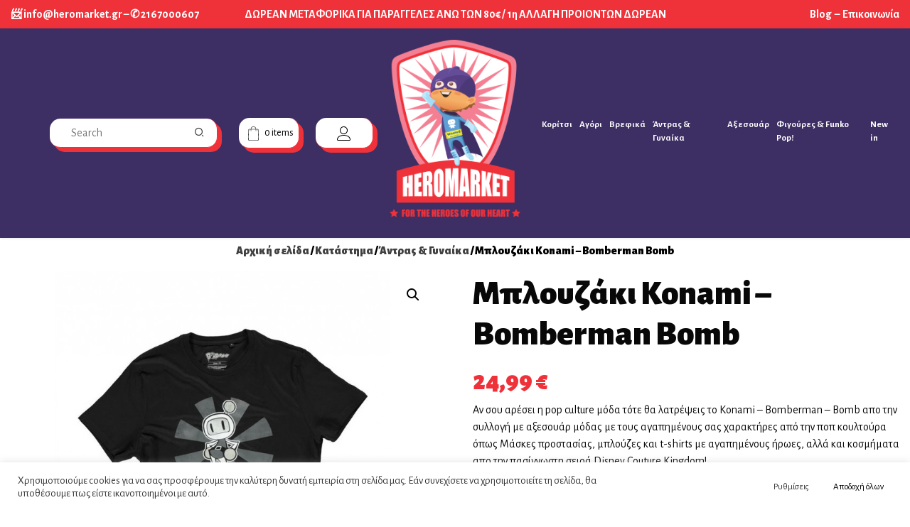

--- FILE ---
content_type: text/html; charset=UTF-8
request_url: https://heromarket.gr/shop/%CE%AC%CE%BD%CF%84%CF%81%CE%B1%CF%82-%CE%B3%CF%85%CE%BD%CE%B1%CE%AF%CE%BA%CE%B1/%CE%AD%CE%BD%CE%B4%CF%85%CF%83%CE%B7/konami-bomberman-bomb/
body_size: 38188
content:
<!doctype html>
<html lang="el">
<head>
	<meta charset="UTF-8">
	<meta name="viewport" content="width=device-width, initial-scale=1">
	<link rel="profile" href="https://gmpg.org/xfn/11">

	<meta name='robots' content='index, follow, max-image-preview:large, max-snippet:-1, max-video-preview:-1' />
	<style>img:is([sizes="auto" i], [sizes^="auto," i]) { contain-intrinsic-size: 3000px 1500px }</style>
	
	<!-- This site is optimized with the Yoast SEO plugin v24.2 - https://yoast.com/wordpress/plugins/seo/ -->
	<link media="all" href="https://heromarket.gr/wp-content/cache/autoptimize/css/autoptimize_a2b8ab1149dec8d9e7f0afed5fc77c58.css" rel="stylesheet"><link media="only screen and (max-width: 768px)" href="https://heromarket.gr/wp-content/cache/autoptimize/css/autoptimize_ea9c6db0fbfc66300557051dc6572ca4.css" rel="stylesheet"><title>Μπλουζάκι Konami – Bomberman Bomb - heromarket.gr</title>
	<link rel="canonical" href="https://heromarket.gr/shop/άντρας-γυναίκα/ένδυση/konami-bomberman-bomb/" />
	<meta property="og:locale" content="el_GR" />
	<meta property="og:type" content="article" />
	<meta property="og:title" content="Μπλουζάκι Konami – Bomberman Bomb - heromarket.gr" />
	<meta property="og:description" content="Αν σου αρέσει η pop culture μόδα τότε θα λατρέψεις το Konami – Bomberman – Bomb απο την συλλογή με αξεσουάρ μόδας με τους αγαπημένους σας χαρακτήρες από την ποπ κουλτούρα όπως Μάσκες προστασίας, μπλούζες και t-shirts με αγαπημένους ήρωες, αλλά και κοσμήματα απο την πασίγνωστη σειρά Disney Couture Kingdom!" />
	<meta property="og:url" content="https://heromarket.gr/shop/άντρας-γυναίκα/ένδυση/konami-bomberman-bomb/" />
	<meta property="og:site_name" content="heromarket.gr" />
	<meta property="article:publisher" content="https://www.facebook.com/heromarketgr" />
	<meta property="article:modified_time" content="2025-07-05T08:36:22+00:00" />
	<meta property="og:image" content="https://heromarket.gr/wp-content/uploads/2024/02/wanted.gr_-11.jpg" />
	<meta property="og:image:width" content="794" />
	<meta property="og:image:height" content="794" />
	<meta property="og:image:type" content="image/jpeg" />
	<meta name="twitter:card" content="summary_large_image" />
	<script type="application/ld+json" class="yoast-schema-graph">{"@context":"https://schema.org","@graph":[{"@type":["WebPage","ItemPage"],"@id":"https://heromarket.gr/shop/%ce%ac%ce%bd%cf%84%cf%81%ce%b1%cf%82-%ce%b3%cf%85%ce%bd%ce%b1%ce%af%ce%ba%ce%b1/%ce%ad%ce%bd%ce%b4%cf%85%cf%83%ce%b7/konami-bomberman-bomb/","url":"https://heromarket.gr/shop/%ce%ac%ce%bd%cf%84%cf%81%ce%b1%cf%82-%ce%b3%cf%85%ce%bd%ce%b1%ce%af%ce%ba%ce%b1/%ce%ad%ce%bd%ce%b4%cf%85%cf%83%ce%b7/konami-bomberman-bomb/","name":"Μπλουζάκι Konami – Bomberman Bomb - heromarket.gr","isPartOf":{"@id":"https://heromarket.gr/#website"},"primaryImageOfPage":{"@id":"https://heromarket.gr/shop/%ce%ac%ce%bd%cf%84%cf%81%ce%b1%cf%82-%ce%b3%cf%85%ce%bd%ce%b1%ce%af%ce%ba%ce%b1/%ce%ad%ce%bd%ce%b4%cf%85%cf%83%ce%b7/konami-bomberman-bomb/#primaryimage"},"image":{"@id":"https://heromarket.gr/shop/%ce%ac%ce%bd%cf%84%cf%81%ce%b1%cf%82-%ce%b3%cf%85%ce%bd%ce%b1%ce%af%ce%ba%ce%b1/%ce%ad%ce%bd%ce%b4%cf%85%cf%83%ce%b7/konami-bomberman-bomb/#primaryimage"},"thumbnailUrl":"https://heromarket.gr/wp-content/uploads/2024/02/wanted.gr_-11.jpg","datePublished":"2023-07-14T14:35:11+00:00","dateModified":"2025-07-05T08:36:22+00:00","breadcrumb":{"@id":"https://heromarket.gr/shop/%ce%ac%ce%bd%cf%84%cf%81%ce%b1%cf%82-%ce%b3%cf%85%ce%bd%ce%b1%ce%af%ce%ba%ce%b1/%ce%ad%ce%bd%ce%b4%cf%85%cf%83%ce%b7/konami-bomberman-bomb/#breadcrumb"},"inLanguage":"el","potentialAction":[{"@type":"ReadAction","target":["https://heromarket.gr/shop/%ce%ac%ce%bd%cf%84%cf%81%ce%b1%cf%82-%ce%b3%cf%85%ce%bd%ce%b1%ce%af%ce%ba%ce%b1/%ce%ad%ce%bd%ce%b4%cf%85%cf%83%ce%b7/konami-bomberman-bomb/"]}]},{"@type":"ImageObject","inLanguage":"el","@id":"https://heromarket.gr/shop/%ce%ac%ce%bd%cf%84%cf%81%ce%b1%cf%82-%ce%b3%cf%85%ce%bd%ce%b1%ce%af%ce%ba%ce%b1/%ce%ad%ce%bd%ce%b4%cf%85%cf%83%ce%b7/konami-bomberman-bomb/#primaryimage","url":"https://heromarket.gr/wp-content/uploads/2024/02/wanted.gr_-11.jpg","contentUrl":"https://heromarket.gr/wp-content/uploads/2024/02/wanted.gr_-11.jpg","width":794,"height":794},{"@type":"BreadcrumbList","@id":"https://heromarket.gr/shop/%ce%ac%ce%bd%cf%84%cf%81%ce%b1%cf%82-%ce%b3%cf%85%ce%bd%ce%b1%ce%af%ce%ba%ce%b1/%ce%ad%ce%bd%ce%b4%cf%85%cf%83%ce%b7/konami-bomberman-bomb/#breadcrumb","itemListElement":[{"@type":"ListItem","position":1,"name":"Αρχική","item":"https://heromarket.gr/"},{"@type":"ListItem","position":2,"name":"Κατάστημα","item":"https://heromarket.gr/shop/"},{"@type":"ListItem","position":3,"name":"Μπλουζάκι Konami – Bomberman Bomb"}]},{"@type":"WebSite","@id":"https://heromarket.gr/#website","url":"https://heromarket.gr/","name":"heromarket.gr","description":"","publisher":{"@id":"https://heromarket.gr/#organization"},"potentialAction":[{"@type":"SearchAction","target":{"@type":"EntryPoint","urlTemplate":"https://heromarket.gr/?s={search_term_string}"},"query-input":{"@type":"PropertyValueSpecification","valueRequired":true,"valueName":"search_term_string"}}],"inLanguage":"el"},{"@type":"Organization","@id":"https://heromarket.gr/#organization","name":"Heromarket","url":"https://heromarket.gr/","logo":{"@type":"ImageObject","inLanguage":"el","@id":"https://heromarket.gr/#/schema/logo/image/","url":"https://heromarket.gr/wp-content/uploads/2022/06/logo-300.png","contentUrl":"https://heromarket.gr/wp-content/uploads/2022/06/logo-300.png","width":209,"height":300,"caption":"Heromarket"},"image":{"@id":"https://heromarket.gr/#/schema/logo/image/"},"sameAs":["https://www.facebook.com/heromarketgr","https://www.instagram.com/heromarketgr/"]}]}</script>
	<!-- / Yoast SEO plugin. -->


<link rel='dns-prefetch' href='//www.googletagmanager.com' />
<link rel='dns-prefetch' href='//fonts.googleapis.com' />
<link rel="alternate" type="application/rss+xml" title="Ροή RSS &raquo; heromarket.gr" href="https://heromarket.gr/feed/" />
<link rel="alternate" type="application/rss+xml" title="Ροή Σχολίων &raquo; heromarket.gr" href="https://heromarket.gr/comments/feed/" />
<script defer src="[data-uri]"></script>


<style id='wp-emoji-styles-inline-css'>

	img.wp-smiley, img.emoji {
		display: inline !important;
		border: none !important;
		box-shadow: none !important;
		height: 1em !important;
		width: 1em !important;
		margin: 0 0.07em !important;
		vertical-align: -0.1em !important;
		background: none !important;
		padding: 0 !important;
	}
</style>

<style id='classic-theme-styles-inline-css'>
/*! This file is auto-generated */
.wp-block-button__link{color:#fff;background-color:#32373c;border-radius:9999px;box-shadow:none;text-decoration:none;padding:calc(.667em + 2px) calc(1.333em + 2px);font-size:1.125em}.wp-block-file__button{background:#32373c;color:#fff;text-decoration:none}
</style>
<style id='global-styles-inline-css'>
:root{--wp--preset--aspect-ratio--square: 1;--wp--preset--aspect-ratio--4-3: 4/3;--wp--preset--aspect-ratio--3-4: 3/4;--wp--preset--aspect-ratio--3-2: 3/2;--wp--preset--aspect-ratio--2-3: 2/3;--wp--preset--aspect-ratio--16-9: 16/9;--wp--preset--aspect-ratio--9-16: 9/16;--wp--preset--color--black: #000000;--wp--preset--color--cyan-bluish-gray: #abb8c3;--wp--preset--color--white: #ffffff;--wp--preset--color--pale-pink: #f78da7;--wp--preset--color--vivid-red: #cf2e2e;--wp--preset--color--luminous-vivid-orange: #ff6900;--wp--preset--color--luminous-vivid-amber: #fcb900;--wp--preset--color--light-green-cyan: #7bdcb5;--wp--preset--color--vivid-green-cyan: #00d084;--wp--preset--color--pale-cyan-blue: #8ed1fc;--wp--preset--color--vivid-cyan-blue: #0693e3;--wp--preset--color--vivid-purple: #9b51e0;--wp--preset--gradient--vivid-cyan-blue-to-vivid-purple: linear-gradient(135deg,rgba(6,147,227,1) 0%,rgb(155,81,224) 100%);--wp--preset--gradient--light-green-cyan-to-vivid-green-cyan: linear-gradient(135deg,rgb(122,220,180) 0%,rgb(0,208,130) 100%);--wp--preset--gradient--luminous-vivid-amber-to-luminous-vivid-orange: linear-gradient(135deg,rgba(252,185,0,1) 0%,rgba(255,105,0,1) 100%);--wp--preset--gradient--luminous-vivid-orange-to-vivid-red: linear-gradient(135deg,rgba(255,105,0,1) 0%,rgb(207,46,46) 100%);--wp--preset--gradient--very-light-gray-to-cyan-bluish-gray: linear-gradient(135deg,rgb(238,238,238) 0%,rgb(169,184,195) 100%);--wp--preset--gradient--cool-to-warm-spectrum: linear-gradient(135deg,rgb(74,234,220) 0%,rgb(151,120,209) 20%,rgb(207,42,186) 40%,rgb(238,44,130) 60%,rgb(251,105,98) 80%,rgb(254,248,76) 100%);--wp--preset--gradient--blush-light-purple: linear-gradient(135deg,rgb(255,206,236) 0%,rgb(152,150,240) 100%);--wp--preset--gradient--blush-bordeaux: linear-gradient(135deg,rgb(254,205,165) 0%,rgb(254,45,45) 50%,rgb(107,0,62) 100%);--wp--preset--gradient--luminous-dusk: linear-gradient(135deg,rgb(255,203,112) 0%,rgb(199,81,192) 50%,rgb(65,88,208) 100%);--wp--preset--gradient--pale-ocean: linear-gradient(135deg,rgb(255,245,203) 0%,rgb(182,227,212) 50%,rgb(51,167,181) 100%);--wp--preset--gradient--electric-grass: linear-gradient(135deg,rgb(202,248,128) 0%,rgb(113,206,126) 100%);--wp--preset--gradient--midnight: linear-gradient(135deg,rgb(2,3,129) 0%,rgb(40,116,252) 100%);--wp--preset--font-size--small: 13px;--wp--preset--font-size--medium: 20px;--wp--preset--font-size--large: 36px;--wp--preset--font-size--x-large: 42px;--wp--preset--font-family--inter: "Inter", sans-serif;--wp--preset--font-family--cardo: Cardo;--wp--preset--spacing--20: 0.44rem;--wp--preset--spacing--30: 0.67rem;--wp--preset--spacing--40: 1rem;--wp--preset--spacing--50: 1.5rem;--wp--preset--spacing--60: 2.25rem;--wp--preset--spacing--70: 3.38rem;--wp--preset--spacing--80: 5.06rem;--wp--preset--shadow--natural: 6px 6px 9px rgba(0, 0, 0, 0.2);--wp--preset--shadow--deep: 12px 12px 50px rgba(0, 0, 0, 0.4);--wp--preset--shadow--sharp: 6px 6px 0px rgba(0, 0, 0, 0.2);--wp--preset--shadow--outlined: 6px 6px 0px -3px rgba(255, 255, 255, 1), 6px 6px rgba(0, 0, 0, 1);--wp--preset--shadow--crisp: 6px 6px 0px rgba(0, 0, 0, 1);}:where(.is-layout-flex){gap: 0.5em;}:where(.is-layout-grid){gap: 0.5em;}body .is-layout-flex{display: flex;}.is-layout-flex{flex-wrap: wrap;align-items: center;}.is-layout-flex > :is(*, div){margin: 0;}body .is-layout-grid{display: grid;}.is-layout-grid > :is(*, div){margin: 0;}:where(.wp-block-columns.is-layout-flex){gap: 2em;}:where(.wp-block-columns.is-layout-grid){gap: 2em;}:where(.wp-block-post-template.is-layout-flex){gap: 1.25em;}:where(.wp-block-post-template.is-layout-grid){gap: 1.25em;}.has-black-color{color: var(--wp--preset--color--black) !important;}.has-cyan-bluish-gray-color{color: var(--wp--preset--color--cyan-bluish-gray) !important;}.has-white-color{color: var(--wp--preset--color--white) !important;}.has-pale-pink-color{color: var(--wp--preset--color--pale-pink) !important;}.has-vivid-red-color{color: var(--wp--preset--color--vivid-red) !important;}.has-luminous-vivid-orange-color{color: var(--wp--preset--color--luminous-vivid-orange) !important;}.has-luminous-vivid-amber-color{color: var(--wp--preset--color--luminous-vivid-amber) !important;}.has-light-green-cyan-color{color: var(--wp--preset--color--light-green-cyan) !important;}.has-vivid-green-cyan-color{color: var(--wp--preset--color--vivid-green-cyan) !important;}.has-pale-cyan-blue-color{color: var(--wp--preset--color--pale-cyan-blue) !important;}.has-vivid-cyan-blue-color{color: var(--wp--preset--color--vivid-cyan-blue) !important;}.has-vivid-purple-color{color: var(--wp--preset--color--vivid-purple) !important;}.has-black-background-color{background-color: var(--wp--preset--color--black) !important;}.has-cyan-bluish-gray-background-color{background-color: var(--wp--preset--color--cyan-bluish-gray) !important;}.has-white-background-color{background-color: var(--wp--preset--color--white) !important;}.has-pale-pink-background-color{background-color: var(--wp--preset--color--pale-pink) !important;}.has-vivid-red-background-color{background-color: var(--wp--preset--color--vivid-red) !important;}.has-luminous-vivid-orange-background-color{background-color: var(--wp--preset--color--luminous-vivid-orange) !important;}.has-luminous-vivid-amber-background-color{background-color: var(--wp--preset--color--luminous-vivid-amber) !important;}.has-light-green-cyan-background-color{background-color: var(--wp--preset--color--light-green-cyan) !important;}.has-vivid-green-cyan-background-color{background-color: var(--wp--preset--color--vivid-green-cyan) !important;}.has-pale-cyan-blue-background-color{background-color: var(--wp--preset--color--pale-cyan-blue) !important;}.has-vivid-cyan-blue-background-color{background-color: var(--wp--preset--color--vivid-cyan-blue) !important;}.has-vivid-purple-background-color{background-color: var(--wp--preset--color--vivid-purple) !important;}.has-black-border-color{border-color: var(--wp--preset--color--black) !important;}.has-cyan-bluish-gray-border-color{border-color: var(--wp--preset--color--cyan-bluish-gray) !important;}.has-white-border-color{border-color: var(--wp--preset--color--white) !important;}.has-pale-pink-border-color{border-color: var(--wp--preset--color--pale-pink) !important;}.has-vivid-red-border-color{border-color: var(--wp--preset--color--vivid-red) !important;}.has-luminous-vivid-orange-border-color{border-color: var(--wp--preset--color--luminous-vivid-orange) !important;}.has-luminous-vivid-amber-border-color{border-color: var(--wp--preset--color--luminous-vivid-amber) !important;}.has-light-green-cyan-border-color{border-color: var(--wp--preset--color--light-green-cyan) !important;}.has-vivid-green-cyan-border-color{border-color: var(--wp--preset--color--vivid-green-cyan) !important;}.has-pale-cyan-blue-border-color{border-color: var(--wp--preset--color--pale-cyan-blue) !important;}.has-vivid-cyan-blue-border-color{border-color: var(--wp--preset--color--vivid-cyan-blue) !important;}.has-vivid-purple-border-color{border-color: var(--wp--preset--color--vivid-purple) !important;}.has-vivid-cyan-blue-to-vivid-purple-gradient-background{background: var(--wp--preset--gradient--vivid-cyan-blue-to-vivid-purple) !important;}.has-light-green-cyan-to-vivid-green-cyan-gradient-background{background: var(--wp--preset--gradient--light-green-cyan-to-vivid-green-cyan) !important;}.has-luminous-vivid-amber-to-luminous-vivid-orange-gradient-background{background: var(--wp--preset--gradient--luminous-vivid-amber-to-luminous-vivid-orange) !important;}.has-luminous-vivid-orange-to-vivid-red-gradient-background{background: var(--wp--preset--gradient--luminous-vivid-orange-to-vivid-red) !important;}.has-very-light-gray-to-cyan-bluish-gray-gradient-background{background: var(--wp--preset--gradient--very-light-gray-to-cyan-bluish-gray) !important;}.has-cool-to-warm-spectrum-gradient-background{background: var(--wp--preset--gradient--cool-to-warm-spectrum) !important;}.has-blush-light-purple-gradient-background{background: var(--wp--preset--gradient--blush-light-purple) !important;}.has-blush-bordeaux-gradient-background{background: var(--wp--preset--gradient--blush-bordeaux) !important;}.has-luminous-dusk-gradient-background{background: var(--wp--preset--gradient--luminous-dusk) !important;}.has-pale-ocean-gradient-background{background: var(--wp--preset--gradient--pale-ocean) !important;}.has-electric-grass-gradient-background{background: var(--wp--preset--gradient--electric-grass) !important;}.has-midnight-gradient-background{background: var(--wp--preset--gradient--midnight) !important;}.has-small-font-size{font-size: var(--wp--preset--font-size--small) !important;}.has-medium-font-size{font-size: var(--wp--preset--font-size--medium) !important;}.has-large-font-size{font-size: var(--wp--preset--font-size--large) !important;}.has-x-large-font-size{font-size: var(--wp--preset--font-size--x-large) !important;}
:where(.wp-block-post-template.is-layout-flex){gap: 1.25em;}:where(.wp-block-post-template.is-layout-grid){gap: 1.25em;}
:where(.wp-block-columns.is-layout-flex){gap: 2em;}:where(.wp-block-columns.is-layout-grid){gap: 2em;}
:root :where(.wp-block-pullquote){font-size: 1.5em;line-height: 1.6;}
</style>









<style id='woocommerce-inline-inline-css'>
.woocommerce form .form-row .required { visibility: visible; }
</style>


<link rel='stylesheet' id='elementor-frontend-css' href='https://heromarket.gr/wp-content/uploads/elementor/css/custom-frontend-lite.min.css?ver=1721034403' media='all' />

<link rel='stylesheet' id='elementor-post-59-css' href='https://heromarket.gr/wp-content/cache/autoptimize/css/autoptimize_single_8b73595357f931b9e24908ad5ece7501.css?ver=1721034403' media='all' />








<style id='whcommerce-woocommerce-style-inline-css'>
@font-face {
			font-family: "star";
			src: url("https://heromarket.gr/wp-content/plugins/woocommerce/assets/fonts/star.eot");
			src: url("https://heromarket.gr/wp-content/plugins/woocommerce/assets/fonts/star.eot?#iefix") format("embedded-opentype"),
				url("https://heromarket.gr/wp-content/plugins/woocommerce/assets/fonts/star.woff") format("woff"),
				url("https://heromarket.gr/wp-content/plugins/woocommerce/assets/fonts/star.ttf") format("truetype"),
				url("https://heromarket.gr/wp-content/plugins/woocommerce/assets/fonts/star.svg#star") format("svg");
			font-weight: normal;
			font-style: normal;
		}
</style>

<link rel='stylesheet' id='heromarket-noto-alegreya-css' href='https://fonts.googleapis.com/css2?family=Alegreya+Sans%3Aital%2Cwght%400%2C100%3B0%2C300%3B0%2C400%3B0%2C500%3B0%2C700%3B0%2C800%3B0%2C900%3B1%2C100%3B1%2C300%3B1%2C400%3B1%2C500%3B1%2C700%3B1%2C800%3B1%2C900&#038;display=swap&#038;ver=bcf3b7f9b92c215a2177cd2930140606' media='all' />

<script defer id="woocommerce-google-analytics-integration-gtag-js-after" src="[data-uri]"></script>
<script src="https://heromarket.gr/wp-includes/js/jquery/jquery.min.js?ver=3.7.1" id="jquery-core-js"></script>
<script defer src="https://heromarket.gr/wp-includes/js/jquery/jquery-migrate.min.js?ver=3.4.1" id="jquery-migrate-js"></script>
<script defer id="cookie-law-info-js-extra" src="[data-uri]"></script>
<script defer src="https://heromarket.gr/wp-content/cache/autoptimize/js/autoptimize_single_c5592a6fda4d0b779f56db2d5ddac010.js?ver=3.2.6" id="cookie-law-info-js"></script>
<script defer src="https://heromarket.gr/wp-content/cache/autoptimize/js/autoptimize_single_49cea0a781874a962879c2caca9bc322.js?ver=1.0.0" id="wh-sync-js"></script>
<script src="https://heromarket.gr/wp-content/plugins/woocommerce/assets/js/jquery-blockui/jquery.blockUI.min.js?ver=2.7.0-wc.9.4.2" id="jquery-blockui-js" defer data-wp-strategy="defer"></script>
<script defer id="wc-add-to-cart-js-extra" src="[data-uri]"></script>
<script src="https://heromarket.gr/wp-content/plugins/woocommerce/assets/js/frontend/add-to-cart.min.js?ver=9.4.2" id="wc-add-to-cart-js" defer data-wp-strategy="defer"></script>
<script src="https://heromarket.gr/wp-content/plugins/woocommerce/assets/js/zoom/jquery.zoom.min.js?ver=1.7.21-wc.9.4.2" id="zoom-js" defer data-wp-strategy="defer"></script>
<script src="https://heromarket.gr/wp-content/plugins/woocommerce/assets/js/flexslider/jquery.flexslider.min.js?ver=2.7.2-wc.9.4.2" id="flexslider-js" defer data-wp-strategy="defer"></script>
<script src="https://heromarket.gr/wp-content/plugins/woocommerce/assets/js/photoswipe/photoswipe.min.js?ver=4.1.1-wc.9.4.2" id="photoswipe-js" defer data-wp-strategy="defer"></script>
<script src="https://heromarket.gr/wp-content/plugins/woocommerce/assets/js/photoswipe/photoswipe-ui-default.min.js?ver=4.1.1-wc.9.4.2" id="photoswipe-ui-default-js" defer data-wp-strategy="defer"></script>
<script defer id="wc-single-product-js-extra" src="[data-uri]"></script>
<script src="https://heromarket.gr/wp-content/plugins/woocommerce/assets/js/frontend/single-product.min.js?ver=9.4.2" id="wc-single-product-js" defer data-wp-strategy="defer"></script>
<script src="https://heromarket.gr/wp-content/plugins/woocommerce/assets/js/js-cookie/js.cookie.min.js?ver=2.1.4-wc.9.4.2" id="js-cookie-js" defer data-wp-strategy="defer"></script>
<script defer id="woocommerce-js-extra" src="[data-uri]"></script>
<script src="https://heromarket.gr/wp-content/plugins/woocommerce/assets/js/frontend/woocommerce.min.js?ver=9.4.2" id="woocommerce-js" defer data-wp-strategy="defer"></script>
<link rel="https://api.w.org/" href="https://heromarket.gr/wp-json/" /><link rel="alternate" title="JSON" type="application/json" href="https://heromarket.gr/wp-json/wp/v2/product/7426" /><link rel="EditURI" type="application/rsd+xml" title="RSD" href="https://heromarket.gr/xmlrpc.php?rsd" />

<link rel='shortlink' href='https://heromarket.gr/?p=7426' />
<link rel="alternate" title="oEmbed (JSON)" type="application/json+oembed" href="https://heromarket.gr/wp-json/oembed/1.0/embed?url=https%3A%2F%2Fheromarket.gr%2Fshop%2F%25ce%25ac%25ce%25bd%25cf%2584%25cf%2581%25ce%25b1%25cf%2582-%25ce%25b3%25cf%2585%25ce%25bd%25ce%25b1%25ce%25af%25ce%25ba%25ce%25b1%2Fkonami-bomberman-bomb%2F" />
<link rel="alternate" title="oEmbed (XML)" type="text/xml+oembed" href="https://heromarket.gr/wp-json/oembed/1.0/embed?url=https%3A%2F%2Fheromarket.gr%2Fshop%2F%25ce%25ac%25ce%25bd%25cf%2584%25cf%2581%25ce%25b1%25cf%2582-%25ce%25b3%25cf%2585%25ce%25bd%25ce%25b1%25ce%25af%25ce%25ba%25ce%25b1%2Fkonami-bomberman-bomb%2F&#038;format=xml" />

<!-- This website runs the Product Feed PRO for WooCommerce by AdTribes.io plugin - version 13.4.0 -->
	<!-- Global site tag (gtag.js) - Google Analytics -->
	<script defer src="https://www.googletagmanager.com/gtag/js?id=G-LTM87V51SF"></script>
	<script defer src="[data-uri]"></script>
		<meta name="facebook-domain-verification" content="gv26kjpvkrkdnv5vm3tc9s6pw97yn8" />
	<link rel="apple-touch-icon" sizes="180x180" href="https://heromarket.gr/wp-content/themes/heromarket/images/favicon/apple-touch-icon.png">
	<link rel="icon" type="image/png" sizes="32x32" href="https://heromarket.gr/wp-content/themes/heromarketimages/favicon/favicon-32x32.png">
	<link rel="icon" type="image/png" sizes="16x16" href="https://heromarket.gr/wp-content/themes/heromarketimages/favicon/favicon-16x16.png">
	<link rel="manifest" href="https://heromarket.gr/wp-content/themes/heromarketimages/favicon/site.webmanifest">
	<link rel="mask-icon" href="https://heromarket.gr/wp-content/themes/heromarketimages/favicon/safari-pinned-tab.svg" color="#5bbad5">
	<link rel="shortcut icon" href="https://heromarket.gr/wp-content/themes/heromarketimages/favicon/favicon.ico">
	<meta name="msapplication-TileColor" content="#da532c">
	<meta name="msapplication-config" content="https://heromarket.gr/wp-content/themes/heromarketimages/favicon/browserconfig.xml">
	<meta name="theme-color" content="#ffffff">
	<noscript><style>.woocommerce-product-gallery{ opacity: 1 !important; }</style></noscript>
	<meta name="generator" content="Elementor 3.23.0; features: e_optimized_css_loading, additional_custom_breakpoints, e_lazyload; settings: css_print_method-external, google_font-enabled, font_display-auto">
			<script defer src="[data-uri]"></script>
			<!-- WooCommerce Facebook Integration Begin -->
			<script defer src="[data-uri]"></script>
			<!-- WooCommerce Facebook Integration End -->
						<style>
				.e-con.e-parent:nth-of-type(n+4):not(.e-lazyloaded):not(.e-no-lazyload),
				.e-con.e-parent:nth-of-type(n+4):not(.e-lazyloaded):not(.e-no-lazyload) * {
					background-image: none !important;
				}
				@media screen and (max-height: 1024px) {
					.e-con.e-parent:nth-of-type(n+3):not(.e-lazyloaded):not(.e-no-lazyload),
					.e-con.e-parent:nth-of-type(n+3):not(.e-lazyloaded):not(.e-no-lazyload) * {
						background-image: none !important;
					}
				}
				@media screen and (max-height: 640px) {
					.e-con.e-parent:nth-of-type(n+2):not(.e-lazyloaded):not(.e-no-lazyload),
					.e-con.e-parent:nth-of-type(n+2):not(.e-lazyloaded):not(.e-no-lazyload) * {
						background-image: none !important;
					}
				}
			</style>
					<style type="text/css">
					.site-title,
			.site-description {
				position: absolute;
				clip: rect(1px, 1px, 1px, 1px);
				}
					</style>
		<style class='wp-fonts-local'>
@font-face{font-family:Inter;font-style:normal;font-weight:300 900;font-display:fallback;src:url('https://heromarket.gr/wp-content/plugins/woocommerce/assets/fonts/Inter-VariableFont_slnt,wght.woff2') format('woff2');font-stretch:normal;}
@font-face{font-family:Cardo;font-style:normal;font-weight:400;font-display:fallback;src:url('https://heromarket.gr/wp-content/plugins/woocommerce/assets/fonts/cardo_normal_400.woff2') format('woff2');}
</style>
<link rel="icon" href="https://heromarket.gr/wp-content/uploads/2022/07/favicon.ico" sizes="32x32" />
<link rel="icon" href="https://heromarket.gr/wp-content/uploads/2022/07/favicon.ico" sizes="192x192" />
<link rel="apple-touch-icon" href="https://heromarket.gr/wp-content/uploads/2022/07/favicon.ico" />
<meta name="msapplication-TileImage" content="https://heromarket.gr/wp-content/uploads/2022/07/favicon.ico" />
		<style id="wp-custom-css">
			

/** Start Block Kit CSS: 135-3-c665d4805631b9a8bf464e65129b2f58 **/

.envato-block__preview{overflow: visible;}

/** End Block Kit CSS: 135-3-c665d4805631b9a8bf464e65129b2f58 **/



/** Start Block Kit CSS: 69-3-4f8cfb8a1a68ec007f2be7a02bdeadd9 **/

.envato-kit-66-menu .e--pointer-framed .elementor-item:before{
	border-radius:1px;
}

.envato-kit-66-subscription-form .elementor-form-fields-wrapper{
	position:relative;
}

.envato-kit-66-subscription-form .elementor-form-fields-wrapper .elementor-field-type-submit{
	position:static;
}

.envato-kit-66-subscription-form .elementor-form-fields-wrapper .elementor-field-type-submit button{
	position: absolute;
    top: 50%;
    right: 6px;
    transform: translate(0, -50%);
		-moz-transform: translate(0, -50%);
		-webmit-transform: translate(0, -50%);
}

.envato-kit-66-testi-slider .elementor-testimonial__footer{
	margin-top: -60px !important;
	z-index: 99;
  position: relative;
}

.envato-kit-66-featured-slider .elementor-slides .slick-prev{
	width:50px;
	height:50px;
	background-color:#ffffff !important;
	transform:rotate(45deg);
	-moz-transform:rotate(45deg);
	-webkit-transform:rotate(45deg);
	left:-25px !important;
	-webkit-box-shadow: 0px 1px 2px 1px rgba(0,0,0,0.32);
	-moz-box-shadow: 0px 1px 2px 1px rgba(0,0,0,0.32);
	box-shadow: 0px 1px 2px 1px rgba(0,0,0,0.32);
}

.envato-kit-66-featured-slider .elementor-slides .slick-prev:before{
	display:block;
	margin-top:0px;
	margin-left:0px;
	transform:rotate(-45deg);
	-moz-transform:rotate(-45deg);
	-webkit-transform:rotate(-45deg);
}

.envato-kit-66-featured-slider .elementor-slides .slick-next{
	width:50px;
	height:50px;
	background-color:#ffffff !important;
	transform:rotate(45deg);
	-moz-transform:rotate(45deg);
	-webkit-transform:rotate(45deg);
	right:-25px !important;
	-webkit-box-shadow: 0px 1px 2px 1px rgba(0,0,0,0.32);
	-moz-box-shadow: 0px 1px 2px 1px rgba(0,0,0,0.32);
	box-shadow: 0px 1px 2px 1px rgba(0,0,0,0.32);
}

.envato-kit-66-featured-slider .elementor-slides .slick-next:before{
	display:block;
	margin-top:-5px;
	margin-right:-5px;
	transform:rotate(-45deg);
	-moz-transform:rotate(-45deg);
	-webkit-transform:rotate(-45deg);
}

.envato-kit-66-orangetext{
	color:#f4511e;
}

.envato-kit-66-countdown .elementor-countdown-label{
	display:inline-block !important;
	border:2px solid rgba(255,255,255,0.2);
	padding:9px 20px;
}

/** End Block Kit CSS: 69-3-4f8cfb8a1a68ec007f2be7a02bdeadd9 **/



/** Start Block Kit CSS: 33-3-f2d4515681d0cdeb2a000d0405e47669 **/

.envato-kit-30-phone-overlay {
	position: absolute !important;
	display: block !important;
	top: 0%;
	left: 0%;
	right: 0%;
	margin: auto;
	z-index: 1;
}
.envato-kit-30-div-rotate{
	transform: rotate(90deg);
}

/** End Block Kit CSS: 33-3-f2d4515681d0cdeb2a000d0405e47669 **/


p.woocommerce-store-notice.demo_store {
    height: fit-content;
    background-color: #e52f35;
}

		</style>
		</head>

<body class="wp-singular product-template-default single single-product postid-7426 wp-custom-logo wp-theme-whcommerce wp-child-theme-heromarket theme-whcommerce woocommerce woocommerce-page woocommerce-no-js ehf-template-whcommerce ehf-stylesheet-heromarket woocommerce-active elementor-default elementor-kit-59">
<div id="page" class="site">
	<a class="skip-link screen-reader-text" href="#primary">Skip to content</a>
	<div class="widget woocommerce widget_shopping_cart"><h2 class="widgettitle">Shopping Cart</h2><div class="widget_shopping_cart_content"></div></div>	<header id="masthead" class="site-header container-fluid">
		<div class="row top-bar pt-2 pb-2">
			<div class="col-lg-3 top-bar-left d-none d-lg-block text-center text-md-left"><section id="text-5" class="widget widget_text">			<div class="textwidget"><p><span class="elementor-icon-list-text">📨 info@heromarket.gr &#8211; ✆ </span>2167000607</p>
</div>
		</section></div>
			<div class="col-12 col-md-12 col-lg-6 top-bar-center text-center text-md-center text-xl-center"><section id="text-3" class="widget widget_text">			<div class="textwidget"><p>ΔΩΡΕΑΝ ΜΕΤΑΦΟΡΙΚΑ ΓΙΑ ΠΑΡΑΓΓΕΛΕΣ ΑΝΩ ΤΩΝ 80€ / 1η ΑΛΛΑΓΗ ΠΡΟΙΟΝΤΩΝ ΔΩΡΕΑΝ</p>
</div>
		</section></div>
			<div class="col-lg-3 top-bar-right d-none d-lg-block text-center text-lg-right"><section id="text-4" class="widget widget_text">			<div class="textwidget"><p><a href="https://heromarket.gr/blog/">Blog </a> &#8211;  <a href="https://heromarket.gr/%ce%b5%cf%80%ce%b9%ce%ba%ce%bf%ce%b9%ce%bd%cf%89%ce%bd%ce%af%ce%b1/">Επικοινωνία</a></p>
</div>
		</section></div>
		</div><!-- .top-bar -->
		<div class="row py-3 main-header-wrapper">
			<div class="col-3 col-md-5 my-auto">
				<div class="row justify-content-start justify-content-xl-end align-items-center">
					<div class="col-6 col-md-6 col-lg-6 col-xl-6 d-none d-md-block search-form-wrapper">
							
	<form method="get" class="search-form" id="searchform" action="https://heromarket.gr/">
		<input type="text" class="field" name="s" id="s" placeholder="Search" />
		<input type="hidden" name="post_type" value="product" />
		<button type="submit" class="search-submit"><i class="ri-search-2-line"></i></button>
	</form>					</div>
					<div class="col-6 d-md-none search-form-icon-wrapper">
						<button class="mobile-search-toggle">
							<span class="search-toggle-icon">
								<svg class="" width="20" height="20" enable-background="new 0 0 512 512" version="1.1" viewBox="0 0 20 20" xml:space="preserve" xmlns="http://www.w3.org/2000/svg"><path class="" d="m19.773 19.187-6.0534-6.0534c1.2573-1.396 2.0301-3.2366 2.0301-5.2589-3.9e-5 -4.3422-3.5328-7.875-7.8751-7.875-4.3423 0-7.8751 3.5328-7.8751 7.8751 0 4.3423 3.5328 7.8751 7.8751 7.8751 2.0222 0 3.8628-0.77275 5.2589-2.0301l6.0534 6.0534a0.41321 0.41321 0 0 0 0.29306 0.12143c0.10604 0 0.21208-0.04049 0.29306-0.12143 0.16188-0.16192 0.16188-0.4242-3.9e-5 -0.58608zm-11.898-4.2662c-3.8849 0-7.0461-3.1608-7.0461-7.0461 0-3.8853 3.1612-7.0461 7.0461-7.0461 3.8849 0 7.0461 3.1608 7.0461 7.0461 0 3.8853-3.1612 7.0461-7.0461 7.0461z" stroke-width=".038857" data-original="#000000"/></svg>

							</span>
						</button>					
						<div class="mobile-search-form-wrapper" style="display: none;">
							<div class="mobile-search-form-overlay"></div>
								
	<form method="get" class="search-form" id="searchform" action="https://heromarket.gr/">
		<input type="text" class="field" name="s" id="s" placeholder="Search" />
		<input type="hidden" name="post_type" value="product" />
		<button type="submit" class="search-submit"><i class="ri-search-2-line"></i></button>
	</form>						</div>
					</div>
					<div class="col-6 col-md-4 col-lg-4 col-xl-auto cart-wrapper">
								<div id="site-header-cart" class="site-header-cart">
							<div class="cart-contents">
				<svg xmlns="http://www.w3.org/2000/svg" xmlns:xlink="http://www.w3.org/1999/xlink" id="body_1" width="27" height="20">

					<g transform="matrix(0.039138943 0 0 0.039138943 3.4999995 -0)">
						<path d="M445.663 469.921L431.301 110.880005C 430.968 102.537 424.165 96 415.814 96L415.814 96L351 96L351 95.5C 351 42.841 308.159 0 255.5 0C 202.841 0 160 42.841 160 95.5L160 95.5L160 96L95.187 96C 86.836 96 80.034 102.536 79.699 110.88L79.699 110.88L65.337 469.921C 64.903 480.763 68.805 491.043 76.322 498.867C 83.84 506.691 93.956 511 104.806 511L104.806 511L406.195 511C 417.04602 511 427.161 506.691 434.67902 498.867C 442.195 491.042 446.097 480.763 445.663 469.921zM175 95.5C 175 51.112 211.112 15 255.5 15C 299.888 15 336 51.112 336 95.5L336 95.5L336 96L175 96L175 95.5zM423.862 488.474C 419.199 493.327 412.924 496 406.195 496L406.195 496L104.806 496C 98.076 496 91.802 493.328 87.139 488.475C 82.476 483.622 80.056 477.246 80.326 470.521L80.326 470.521L94.687 111.48C 94.698 111.21001 94.917 111 95.187 111L95.187 111L160 111L160 159.5C 160 163.642 163.358 167 167.5 167C 171.642 167 175 163.642 175 159.5L175 159.5L175 111L336 111L336 159.5C 336 163.642 339.358 167 343.5 167C 347.642 167 351 163.642 351 159.5L351 159.5L351 111L415.814 111C 416.083 111 416.302 111.21 416.313 111.48L416.313 111.48L430.675 470.521C 430.944 477.245 428.524 483.621 423.862 488.474z" stroke="none" fill="#000" fill-rule="nonzero" />
					</g>
				</svg>

								<span class="count d-none d-md-inline">0 items</span>
			</div>
						</div>
								</div>
					<div class="col-2 col-md-2 col-lg-2 col-xl-auto d-none d-md-block menu-icons px-2">
						<div class="login-icon">
															<a href="https://heromarket.gr/my-account/" title="Login / Register">
									<svg version="1.1" xmlns="http://www.w3.org/2000/svg" xmlns:xlink="http://www.w3.org/1999/xlink" width="20" height="20" viewBox="0 0 20 20">
										<path fill="#000" d="M9.5 11c-3.033 0-5.5-2.467-5.5-5.5s2.467-5.5 5.5-5.5 5.5 2.467 5.5 5.5-2.467 5.5-5.5 5.5zM9.5 1c-2.481 0-4.5 2.019-4.5 4.5s2.019 4.5 4.5 4.5c2.481 0 4.5-2.019 4.5-4.5s-2.019-4.5-4.5-4.5z"></path>
										<path fill="#000" d="M17.5 20h-16c-0.827 0-1.5-0.673-1.5-1.5 0-0.068 0.014-1.685 1.225-3.3 0.705-0.94 1.67-1.687 2.869-2.219 1.464-0.651 3.283-0.981 5.406-0.981s3.942 0.33 5.406 0.981c1.199 0.533 2.164 1.279 2.869 2.219 1.211 1.615 1.225 3.232 1.225 3.3 0 0.827-0.673 1.5-1.5 1.5zM9.5 13c-3.487 0-6.060 0.953-7.441 2.756-1.035 1.351-1.058 2.732-1.059 2.746 0 0.274 0.224 0.498 0.5 0.498h16c0.276 0 0.5-0.224 0.5-0.5-0-0.012-0.023-1.393-1.059-2.744-1.382-1.803-3.955-2.756-7.441-2.756z"></path>
									</svg>
									<span class="d-none d-xl-inline-block menu-icon-text">Login/Register</span>
								</a>
							 						</div>
					</div>
				</div>
			</div>
			<div class="col-6 col-md-2 d-flex justify-content-center align-items-center text-center site-branding">
				<a href="https://heromarket.gr/" class="custom-logo-link" rel="home"><img width="209" height="300" src="https://heromarket.gr/wp-content/uploads/2022/06/logo-300.png" class="custom-logo" alt="heromarket.gr" decoding="async" /></a>					<p class="site-title"><a href="https://heromarket.gr/" rel="home">heromarket.gr</a></p>
									<a href="https://heromarket.gr/" class="mobile-logo-link" rel="home" aria-current="page">
					<noscript><img width="100%" height="auto" src="https://heromarket.gr/wp-content/themes/heromarket/images/logo-mobile-b-452x200.png" class="mobile-logo" alt="heromarket.gr"></noscript><img width="100%" height="auto" src='data:image/svg+xml,%3Csvg%20xmlns=%22http://www.w3.org/2000/svg%22%20viewBox=%220%200%20210%20140%22%3E%3C/svg%3E' data-src="https://heromarket.gr/wp-content/themes/heromarket/images/logo-mobile-b-452x200.png" class="lazyload mobile-logo" alt="heromarket.gr">
				</a>
			</div><!-- .site-branding -->
			<div class="col-3 col-md-5 d-flex justify-content-end justify-content-xl-start align-items-center main-menu-wrapper">
				<div class="menu-toogle-wrapper ">
					<button class="menu-toggle" aria-controls="primary-menu" aria-expanded="false">
						<span id="menu-bar-line-top" class="menu-bar-line"></span>
						<span id="menu-bar-line-middle" class="menu-bar-line"></span>
						<span id="menu-bar-line-bottom" class="menu-bar-line"></span>
					</button>
				</div>
				<nav id="site-navigation" class="main-navigation">
					<div class="menu-main-menu-container"><ul id="primary-menu" class="menu nav-menu justify-content-start"><li id="menu-item-88" class="menu-item menu-item-type-taxonomy menu-item-object-product_cat menu-item-has-children menu-item-88"><a href="https://heromarket.gr/product-category/%ce%ba%ce%bf%cf%81%ce%af%cf%84%cf%83%ce%b9/">Κορίτσι<span class="handler"></span></a>
<ul class="sub-menu">
	<li id="menu-item-358" class="menu-item-358"><a href="https://heromarket.gr/product-category/%ce%ba%ce%bf%cf%81%ce%af%cf%84%cf%83%ce%b9/%ce%b5%cf%83%cf%8e%cf%81%ce%bf%cf%85%cf%87%ce%b1-%ce%ba%ce%bf%cf%81%ce%af%cf%84%cf%83%ce%b9/">Εσώρουχα<span class="handler"></span></a></li>
	<li id="menu-item-531" class="menu-item-531"><a href="https://heromarket.gr/product-category/%ce%ba%ce%bf%cf%81%ce%af%cf%84%cf%83%ce%b9/%ce%ba%ce%ac%ce%bb%cf%84%cf%83%ce%b5%cf%82-%ce%ba%ce%bf%cf%81%ce%af%cf%84%cf%83%ce%b9/">Κάλτσες<span class="handler"></span></a></li>
	<li id="menu-item-79" class="menu-item-79"><a href="https://heromarket.gr/product-category/%ce%ba%ce%bf%cf%81%ce%af%cf%84%cf%83%ce%b9/%ce%bc%ce%b1%ce%b3%ce%b9%cf%8c-%ce%ba%ce%bf%cf%81%ce%af%cf%84%cf%83%ce%b9/">Μαγιό<span class="handler"></span></a></li>
	<li id="menu-item-75" class="menu-item-75"><a href="https://heromarket.gr/product-category/%ce%ba%ce%bf%cf%81%ce%af%cf%84%cf%83%ce%b9/%ce%bc%cf%80%ce%bb%ce%bf%cf%8d%ce%b6%ce%b5%cf%82-%ce%ba%ce%bf%cf%81%ce%af%cf%84%cf%83%ce%b9/">Μπλούζες<span class="handler"></span></a></li>
	<li id="menu-item-377" class="menu-item-377"><a href="https://heromarket.gr/product-category/%ce%ba%ce%bf%cf%81%ce%af%cf%84%cf%83%ce%b9/%cf%80%ce%b1%ce%bd%cf%84%ce%b5%ce%bb%cf%8c%ce%bd%ce%b9%ce%b1/">Παντελόνια<span class="handler"></span></a></li>
	<li id="menu-item-78" class="menu-item-78"><a href="https://heromarket.gr/product-category/%ce%ba%ce%bf%cf%81%ce%af%cf%84%cf%83%ce%b9/%cf%80%ce%b9%cf%84%ce%b6%ce%ac%ce%bc%ce%b5%cf%82-%ce%ba%ce%bf%cf%81%ce%af%cf%84%cf%83%ce%b9/">Πιτζάμες<span class="handler"></span></a></li>
	<li id="menu-item-77" class="menu-item-77"><a href="https://heromarket.gr/product-category/%ce%ba%ce%bf%cf%81%ce%af%cf%84%cf%83%ce%b9/%cf%83%ce%b5%cf%84-%ce%ba%ce%bf%cf%81%ce%af%cf%84%cf%83%ce%b9/">Σετ<span class="handler"></span></a></li>
	<li id="menu-item-74" class="menu-item-74"><a href="https://heromarket.gr/product-category/%ce%ba%ce%bf%cf%81%ce%af%cf%84%cf%83%ce%b9/%cf%86%ce%bf%cf%81%ce%ad%ce%bc%ce%b1%cf%84%ce%b1/">Φορέματα<span class="handler"></span></a></li>
</ul>
</li>
<li id="menu-item-87" class="menu-item menu-item-type-taxonomy menu-item-object-product_cat menu-item-has-children menu-item-87"><a href="https://heromarket.gr/product-category/%ce%b1%ce%b3%cf%8c%cf%81%ce%b9/">Αγόρι<span class="handler"></span></a>
<ul class="sub-menu">
	<li id="menu-item-347" class="menu-item-347"><a href="https://heromarket.gr/product-category/%ce%b1%ce%b3%cf%8c%cf%81%ce%b9/%ce%b5%cf%83%cf%8e%cf%81%ce%bf%cf%85%cf%87%ce%b1/">Εσώρουχα<span class="handler"></span></a></li>
	<li id="menu-item-530" class="menu-item-530"><a href="https://heromarket.gr/product-category/%ce%b1%ce%b3%cf%8c%cf%81%ce%b9/%ce%ba%ce%ac%ce%bb%cf%84%cf%83%ce%b5%cf%82-%ce%b1%ce%b3%cf%8c%cf%81%ce%b9/">Κάλτσες<span class="handler"></span></a></li>
	<li id="menu-item-73" class="menu-item-73"><a href="https://heromarket.gr/product-category/%ce%b1%ce%b3%cf%8c%cf%81%ce%b9/%ce%bc%ce%b1%ce%b3%ce%b9%cf%8c/">Μαγιό<span class="handler"></span></a></li>
	<li id="menu-item-69" class="menu-item-69"><a href="https://heromarket.gr/product-category/%ce%b1%ce%b3%cf%8c%cf%81%ce%b9/%ce%bc%cf%80%ce%bb%ce%bf%cf%8d%ce%b6%ce%b5%cf%82/">Μπλούζες<span class="handler"></span></a></li>
	<li id="menu-item-379" class="menu-item-379"><a href="https://heromarket.gr/product-category/%ce%b1%ce%b3%cf%8c%cf%81%ce%b9/%cf%80%ce%b1%ce%bd%cf%84%ce%b5%ce%bb%cf%8c%ce%bd%ce%b9%ce%b1-%ce%b1%ce%b3%cf%8c%cf%81%ce%b9/">Παντελόνια<span class="handler"></span></a></li>
	<li id="menu-item-72" class="menu-item-72"><a href="https://heromarket.gr/product-category/%ce%b1%ce%b3%cf%8c%cf%81%ce%b9/%cf%80%ce%b9%cf%84%ce%b6%ce%ac%ce%bc%ce%b5%cf%82/">Πιτζάμες<span class="handler"></span></a></li>
	<li id="menu-item-71" class="menu-item-71"><a href="https://heromarket.gr/product-category/%ce%b1%ce%b3%cf%8c%cf%81%ce%b9/%cf%83%ce%b5%cf%84/">Σετ<span class="handler"></span></a></li>
</ul>
</li>
<li id="menu-item-89" class="menu-item menu-item-type-taxonomy menu-item-object-product_cat menu-item-has-children menu-item-89"><a href="https://heromarket.gr/product-category/%ce%b2%cf%81%ce%b5%cf%86%ce%b9%ce%ba%ce%b1/">Βρεφικά<span class="handler"></span></a>
<ul class="sub-menu">
	<li id="menu-item-408" class="menu-item-408"><a href="https://heromarket.gr/product-category/%ce%b2%cf%81%ce%b5%cf%86%ce%b9%ce%ba%ce%b1/%ce%bc%ce%b1%ce%b3%ce%b9%cf%8c-%ce%b2%cf%81%ce%b5%cf%86%ce%b9%ce%ba%ce%b1/">Μαγιό<span class="handler"></span></a></li>
	<li id="menu-item-437" class="menu-item-437"><a href="https://heromarket.gr/product-category/%ce%b2%cf%81%ce%b5%cf%86%ce%b9%ce%ba%ce%b1/%ce%bc%cf%80%ce%bb%ce%bf%cf%8d%ce%b6%ce%b5%cf%82-%ce%b2%cf%81%ce%b5%cf%86%ce%b9%ce%ba%ce%b1/">Μπλούζες<span class="handler"></span></a></li>
	<li id="menu-item-381" class="menu-item-381"><a href="https://heromarket.gr/product-category/%ce%b2%cf%81%ce%b5%cf%86%ce%b9%ce%ba%ce%b1/%cf%80%ce%b1%ce%bd%cf%84%ce%b5%ce%bb%cf%8c%ce%bd%ce%b9%ce%b1-%ce%b2%cf%81%ce%b5%cf%86%ce%b9%ce%ba%ce%b1/">Παντελόνια<span class="handler"></span></a></li>
	<li id="menu-item-470" class="menu-item-470"><a href="https://heromarket.gr/product-category/%ce%b2%cf%81%ce%b5%cf%86%ce%b9%ce%ba%ce%b1/%cf%80%ce%b9%cf%84%ce%b6%ce%ac%ce%bc%ce%b5%cf%82-%ce%b2%cf%81%ce%b5%cf%86%ce%b9%ce%ba%ce%b1/">Πιτζάμες<span class="handler"></span></a></li>
	<li id="menu-item-82" class="menu-item-82"><a href="https://heromarket.gr/product-category/%ce%b2%cf%81%ce%b5%cf%86%ce%b9%ce%ba%ce%b1/%cf%83%ce%b5%cf%84-%ce%b2%cf%81%ce%b5%cf%86%ce%b9%ce%ba%ce%b1/">σετ<span class="handler"></span></a></li>
	<li id="menu-item-207" class="menu-item-207"><a href="https://heromarket.gr/product-category/%ce%b2%cf%81%ce%b5%cf%86%ce%b9%ce%ba%ce%b1/%cf%83%cf%84%ce%bf%ce%bb%ce%ad%cf%82/">Στολές<span class="handler"></span></a></li>
	<li id="menu-item-197" class="menu-item-197"><a href="https://heromarket.gr/product-category/%ce%b2%cf%81%ce%b5%cf%86%ce%b9%ce%ba%ce%b1/%cf%86%ce%bf%cf%81%ce%ad%ce%bc%ce%b1%cf%84%ce%b1-%ce%b2%cf%81%ce%b5%cf%86%ce%b9%ce%ba%ce%b1/">Φορέματα<span class="handler"></span></a></li>
	<li id="menu-item-81" class="menu-item-81"><a href="https://heromarket.gr/product-category/%ce%b2%cf%81%ce%b5%cf%86%ce%b9%ce%ba%ce%b1/%cf%86%ce%bf%cf%81%ce%bc%ce%ac%ce%ba%ce%b9%ce%b1/">Φορμάκια<span class="handler"></span></a></li>
</ul>
</li>
<li id="menu-item-1610" class="menu-item menu-item-type-taxonomy menu-item-object-product_cat current-product-ancestor current-menu-parent current-product-parent menu-item-has-children menu-item-1610"><a href="https://heromarket.gr/product-category/%ce%ac%ce%bd%cf%84%cf%81%ce%b1%cf%82-%ce%b3%cf%85%ce%bd%ce%b1%ce%af%ce%ba%ce%b1/">Άντρας &amp; Γυναίκα<span class="handler"></span></a>
<ul class="sub-menu">
	<li id="menu-item-383" class="menu-item-383"><a href="https://heromarket.gr/product-category/%ce%ac%ce%bd%cf%84%cf%81%ce%b1%cf%82-%ce%b3%cf%85%ce%bd%ce%b1%ce%af%ce%ba%ce%b1/mini-me/">Mini Me!<span class="handler"></span></a></li>
	<li id="menu-item-80" class="menu-item-80"><a href="https://heromarket.gr/product-category/%ce%ac%ce%bd%cf%84%cf%81%ce%b1%cf%82-%ce%b3%cf%85%ce%bd%ce%b1%ce%af%ce%ba%ce%b1/%ce%ad%ce%bd%ce%b4%cf%85%cf%83%ce%b7/">Ένδυση<span class="handler"></span></a></li>
	<li id="menu-item-516" class="menu-item-516"><a href="https://heromarket.gr/product-category/%ce%ac%ce%bd%cf%84%cf%81%ce%b1%cf%82-%ce%b3%cf%85%ce%bd%ce%b1%ce%af%ce%ba%ce%b1/%ce%b5%cf%83%cf%8e%cf%81%ce%bf%cf%85%cf%87%ce%b1-%ce%ac%ce%bd%cf%84%cf%81%ce%b1%cf%82-%ce%b3%cf%85%ce%bd%ce%b1%ce%af%ce%ba%ce%b1/">Εσώρουχα<span class="handler"></span></a></li>
	<li id="menu-item-529" class="menu-item-529"><a href="https://heromarket.gr/product-category/%ce%ac%ce%bd%cf%84%cf%81%ce%b1%cf%82-%ce%b3%cf%85%ce%bd%ce%b1%ce%af%ce%ba%ce%b1/%ce%ba%ce%ac%ce%bb%cf%84%cf%83%ce%b5%cf%82/">Κάλτσες<span class="handler"></span></a></li>
	<li id="menu-item-391" class="menu-item-391"><a href="https://heromarket.gr/product-category/%ce%ac%ce%bd%cf%84%cf%81%ce%b1%cf%82-%ce%b3%cf%85%ce%bd%ce%b1%ce%af%ce%ba%ce%b1/%ce%bc%ce%b1%ce%b3%ce%b9%cf%8c-%ce%ac%ce%bd%cf%84%cf%81%ce%b1%cf%82-%ce%b3%cf%85%ce%bd%ce%b1%ce%af%ce%ba%ce%b1/">Μαγιό<span class="handler"></span></a></li>
	<li id="menu-item-337" class="menu-item-337"><a href="https://heromarket.gr/product-category/%ce%ac%ce%bd%cf%84%cf%81%ce%b1%cf%82-%ce%b3%cf%85%ce%bd%ce%b1%ce%af%ce%ba%ce%b1/%ce%bf%ce%bc%cf%80%cf%81%ce%ad%ce%bb%ce%b5%cf%82-%ce%ac%ce%bd%cf%84%cf%81%ce%b1%cf%82-%ce%b3%cf%85%ce%bd%ce%b1%ce%af%ce%ba%ce%b1/">Ομπρέλες<span class="handler"></span></a></li>
	<li id="menu-item-336" class="menu-item-336"><a href="https://heromarket.gr/product-category/%ce%ac%ce%bd%cf%84%cf%81%ce%b1%cf%82-%ce%b3%cf%85%ce%bd%ce%b1%ce%af%ce%ba%ce%b1/%cf%80%ce%b1%ce%bd%cf%84%cf%8c%cf%86%ce%bb%ce%b5%cf%82-%ce%ac%ce%bd%cf%84%cf%81%ce%b1%cf%82-%ce%b3%cf%85%ce%bd%ce%b1%ce%af%ce%ba%ce%b1/">Παντόφλες<span class="handler"></span></a></li>
	<li id="menu-item-382" class="menu-item-382"><a href="https://heromarket.gr/product-category/%ce%ac%ce%bd%cf%84%cf%81%ce%b1%cf%82-%ce%b3%cf%85%ce%bd%ce%b1%ce%af%ce%ba%ce%b1/%cf%80%ce%b9%cf%84%ce%b6%ce%ac%ce%bc%ce%b5%cf%82-%ce%ac%ce%bd%cf%84%cf%81%ce%b1%cf%82-%ce%b3%cf%85%ce%bd%ce%b1%ce%af%ce%ba%ce%b1/">Πιτζάμες<span class="handler"></span></a></li>
</ul>
</li>
<li id="menu-item-86" class="menu-item menu-item-type-taxonomy menu-item-object-product_cat menu-item-has-children menu-item-86"><a href="https://heromarket.gr/product-category/accessories/">Αξεσουάρ<span class="handler"></span></a>
<ul class="sub-menu">
	<li id="menu-item-387" class="menu-item-387"><a href="https://heromarket.gr/product-category/accessories/%ce%b3%cf%85%ce%b1%ce%bb%ce%b9%ce%ac-%ce%b7%ce%bb%ce%af%ce%bf%cf%85/">Γυαλιά Ηλίου<span class="handler"></span></a></li>
	<li id="menu-item-90" class="menu-item-90"><a href="https://heromarket.gr/product-category/accessories/%ce%b4%cf%8e%cf%81%ce%b1/">Δώρα<span class="handler"></span></a></li>
	<li id="menu-item-392" class="menu-item-392"><a href="https://heromarket.gr/product-category/accessories/%ce%b5%ce%af%ce%b4%ce%b7-%cf%83%cf%80%ce%b9%cf%84%ce%b9%ce%bf%cf%8d/">Είδη Σπιτιού<span class="handler"></span></a></li>
	<li id="menu-item-83" class="menu-item-83"><a href="https://heromarket.gr/product-category/accessories/%ce%ba%ce%b1%cf%80%ce%ad%ce%bb%ce%b1/">Καπέλα<span class="handler"></span></a></li>
	<li id="menu-item-412" class="menu-item-412"><a href="https://heromarket.gr/product-category/accessories/%ce%ba%ce%bf%ce%bd%ce%ba%ce%ac%cf%81%ce%b4%ce%b5%cf%82-%ce%ba%ce%b1%cf%81%cf%86%ce%af%cf%84%cf%83%ce%b5%cf%82/">Κονκάρδες &amp; Καρφίτσες<span class="handler"></span></a></li>
	<li class="menu-item-has-children menu-item-87"><a href="https://heromarket.gr/product-category/accessories/%ce%ba%ce%bf%cf%83%ce%bc%ce%ae%ce%bc%ce%b1%cf%84%ce%b1/">Κοσμήματα<span class="handler"></span></a></li>
	<li id="menu-item-95" class="menu-item-95"><a href="https://heromarket.gr/product-category/accessories/%ce%bc%ce%ac%cf%83%ce%ba%ce%b5%cf%82/">Μάσκες<span class="handler"></span></a></li>
	<li id="menu-item-411" class="menu-item-411"><a href="https://heromarket.gr/product-category/accessories/%ce%bc%cf%80%cf%81%ce%b5%ce%bb%cf%8c%ce%ba/">Μπρελόκ<span class="handler"></span></a></li>
	<li id="menu-item-144" class="menu-item-144"><a href="https://heromarket.gr/product-category/accessories/%ce%bf%ce%bc%cf%80%cf%81%ce%ad%ce%bb%ce%b5%cf%82/">Ομπρέλες<span class="handler"></span></a></li>
	<li class="menu-item-has-children menu-item-89"><a href="https://heromarket.gr/product-category/accessories/%cf%80%ce%b1%ce%bd%cf%84%cf%8c%cf%86%ce%bb%ce%b5%cf%82/">Παντόφλες<span class="handler"></span></a></li>
	<li class="menu-item-has-children menu-item-88"><a href="https://heromarket.gr/product-category/accessories/%cf%80%ce%b1%cf%80%ce%bf%cf%8d%cf%84%cf%83%ce%b9%ce%b1/">Παπούτσια<span class="handler"></span></a></li>
	<li id="menu-item-338" class="menu-item-338"><a href="https://heromarket.gr/product-category/accessories/%cf%80%ce%b5%cf%84%cf%83%ce%ad%cf%84%ce%b5%cf%82-%ce%ac%ce%bd%cf%84%cf%81%ce%b1%cf%82-%ce%b3%cf%85%ce%bd%ce%b1%ce%af%ce%ba%ce%b1/">Πετσέτες<span class="handler"></span></a></li>
	<li id="menu-item-139" class="menu-item-139"><a href="https://heromarket.gr/product-category/accessories/%cf%80%cf%81%ce%bf%cf%8a%cf%8c%ce%bd%cf%84%ce%b1-%ce%b1%ce%be%ce%b5%cf%83%ce%bf%cf%85%ce%ac%cf%81-%ce%bf%ce%bc%ce%bf%cf%81%cf%86%ce%b9%ce%ac%cf%82/">Προϊόντα &amp; Αξεσουάρ Ομορφιάς<span class="handler"></span></a></li>
	<li id="menu-item-96" class="menu-item-96"><a href="https://heromarket.gr/product-category/accessories/%cf%81%ce%bf%ce%bb%cf%8c%ce%b3%ce%b9%ce%b1-%cf%87%ce%b5%ce%b9%cf%81%cf%8c%cf%82/">Ρολόγια χειρός<span class="handler"></span></a></li>
	<li class="menu-item-has-children menu-item-86"><a href="https://heromarket.gr/product-category/accessories/%cf%84%cf%83%ce%ac%ce%bd%cf%84%ce%b5%cf%82-%cf%80%ce%bf%cf%81%cf%84%ce%bf%cf%86%cf%8c%ce%bb%ce%b9%ce%b1/">Τσάντες &#8211; Πορτοφόλια<span class="handler"></span></a></li>
</ul>
</li>
<li id="menu-item-15597" class="menu-item menu-item-type-taxonomy menu-item-object-product_cat menu-item-15597"><a href="https://heromarket.gr/product-category/%cf%86%ce%b9%ce%b3%ce%bf%cf%8d%cf%81%ce%b5%cf%82-funko-pop/">Φιγούρες &amp; Funko Pop!<span class="handler"></span></a></li>
<li id="menu-item-94" class="menu-item menu-item-type-custom menu-item-object-custom menu-item-94"><a href="https://heromarket.gr/?orderby=date&#038;paged=1&#038;post_type=product">New in<span class="handler"></span></a></li>
<li id="menu-item-3959" class="d-block d-xl-none menu-item menu-item-type-post_type menu-item-object-page menu-item-3959"><a href="https://heromarket.gr/blog/">Blog<span class="handler"></span></a></li>
<li id="menu-item-3960" class="d-block d-xl-none menu-item menu-item-type-post_type menu-item-object-page menu-item-3960"><a href="https://heromarket.gr/%ce%b5%cf%80%ce%b9%ce%ba%ce%bf%ce%b9%ce%bd%cf%89%ce%bd%ce%af%ce%b1/">Επικοινωνία<span class="handler"></span></a></li>
<li id="menu-item-1140" class="d-block d-xl-none menu-item menu-item-type-post_type menu-item-object-page menu-item-1140"><a href="https://heromarket.gr/my-account/">Ο λογαριασμός μου<span class="handler"></span></a></li>
</ul></div>				</nav><!-- #site-navigation -->
			</div>
			
		</div>


	</header><!-- #masthead -->
	<div class="overlay"></div>
				<div id="content" class="site-content container pt-2">
				<div class="row">
					<main id="primary" class="site-main col-12">
			<nav class="woocommerce-breadcrumb" aria-label="Breadcrumb"><a href="https://heromarket.gr">Αρχική σελίδα</a>&nbsp;&#47;&nbsp;<a href="https://heromarket.gr/shop/">Κατάστημα</a>&nbsp;&#47;&nbsp;<a href="https://heromarket.gr/product-category/%ce%ac%ce%bd%cf%84%cf%81%ce%b1%cf%82-%ce%b3%cf%85%ce%bd%ce%b1%ce%af%ce%ba%ce%b1/">Άντρας &amp; Γυναίκα</a>&nbsp;&#47;&nbsp;Μπλουζάκι Konami – Bomberman Bomb</nav>
					
			<div class="woocommerce-notices-wrapper"></div><div id="product-7426" class="product type-product post-7426 status-publish first instock product_cat-68 has-post-thumbnail shipping-taxable purchasable product-type-variable">

	<div class="woocommerce-product-gallery woocommerce-product-gallery--with-images woocommerce-product-gallery--columns-4 images" data-columns="4" style="opacity: 0; transition: opacity .25s ease-in-out;">
	<div class="woocommerce-product-gallery__wrapper">
		<div data-thumb="https://heromarket.gr/wp-content/uploads/2024/02/wanted.gr_-11-100x100.jpg" data-thumb-alt="" data-thumb-srcset="https://heromarket.gr/wp-content/uploads/2024/02/wanted.gr_-11-100x100.jpg 100w, https://heromarket.gr/wp-content/uploads/2024/02/wanted.gr_-11-300x300.jpg 300w, https://heromarket.gr/wp-content/uploads/2024/02/wanted.gr_-11-150x150.jpg 150w, https://heromarket.gr/wp-content/uploads/2024/02/wanted.gr_-11-768x768.jpg 768w, https://heromarket.gr/wp-content/uploads/2024/02/wanted.gr_-11-600x600.jpg 600w, https://heromarket.gr/wp-content/uploads/2024/02/wanted.gr_-11-400x400.jpg 400w, https://heromarket.gr/wp-content/uploads/2024/02/wanted.gr_-11.jpg 794w" class="woocommerce-product-gallery__image"><a href="https://heromarket.gr/wp-content/uploads/2024/02/wanted.gr_-11.jpg"><img width="794" height="794" src="https://heromarket.gr/wp-content/uploads/2024/02/wanted.gr_-11.jpg" class="wp-post-image" alt="" data-caption="" data-src="https://heromarket.gr/wp-content/uploads/2024/02/wanted.gr_-11.jpg" data-large_image="https://heromarket.gr/wp-content/uploads/2024/02/wanted.gr_-11.jpg" data-large_image_width="794" data-large_image_height="794" decoding="async" srcset="https://heromarket.gr/wp-content/uploads/2024/02/wanted.gr_-11.jpg 794w, https://heromarket.gr/wp-content/uploads/2024/02/wanted.gr_-11-300x300.jpg 300w, https://heromarket.gr/wp-content/uploads/2024/02/wanted.gr_-11-150x150.jpg 150w, https://heromarket.gr/wp-content/uploads/2024/02/wanted.gr_-11-768x768.jpg 768w, https://heromarket.gr/wp-content/uploads/2024/02/wanted.gr_-11-600x600.jpg 600w, https://heromarket.gr/wp-content/uploads/2024/02/wanted.gr_-11-400x400.jpg 400w, https://heromarket.gr/wp-content/uploads/2024/02/wanted.gr_-11-100x100.jpg 100w" sizes="(max-width: 794px) 100vw, 794px" /></a></div><div data-thumb="https://heromarket.gr/wp-content/uploads/2024/02/61l0r1mm55L._AC_SX569_-100x100.jpg" data-thumb-alt="" data-thumb-srcset="https://heromarket.gr/wp-content/uploads/2024/02/61l0r1mm55L._AC_SX569_-100x100.jpg 100w, https://heromarket.gr/wp-content/uploads/2024/02/61l0r1mm55L._AC_SX569_-150x150.jpg 150w, https://heromarket.gr/wp-content/uploads/2024/02/61l0r1mm55L._AC_SX569_-400x400.jpg 400w" class="woocommerce-product-gallery__image"><a href="https://heromarket.gr/wp-content/uploads/2024/02/61l0r1mm55L._AC_SX569_.jpg"><img width="569" height="728" src="https://heromarket.gr/wp-content/uploads/2024/02/61l0r1mm55L._AC_SX569_.jpg" class="" alt="" data-caption="" data-src="https://heromarket.gr/wp-content/uploads/2024/02/61l0r1mm55L._AC_SX569_.jpg" data-large_image="https://heromarket.gr/wp-content/uploads/2024/02/61l0r1mm55L._AC_SX569_.jpg" data-large_image_width="569" data-large_image_height="728" decoding="async" srcset="https://heromarket.gr/wp-content/uploads/2024/02/61l0r1mm55L._AC_SX569_.jpg 569w, https://heromarket.gr/wp-content/uploads/2024/02/61l0r1mm55L._AC_SX569_-234x300.jpg 234w" sizes="(max-width: 569px) 100vw, 569px" /></a></div><div data-thumb="https://heromarket.gr/wp-content/uploads/2024/02/5138sRpzsIL._AC_SX569_-100x100.jpg" data-thumb-alt="" data-thumb-srcset="https://heromarket.gr/wp-content/uploads/2024/02/5138sRpzsIL._AC_SX569_-100x100.jpg 100w, https://heromarket.gr/wp-content/uploads/2024/02/5138sRpzsIL._AC_SX569_-150x150.jpg 150w, https://heromarket.gr/wp-content/uploads/2024/02/5138sRpzsIL._AC_SX569_-400x400.jpg 400w" class="woocommerce-product-gallery__image"><a href="https://heromarket.gr/wp-content/uploads/2024/02/5138sRpzsIL._AC_SX569_.jpg"><img width="569" height="955" src="https://heromarket.gr/wp-content/uploads/2024/02/5138sRpzsIL._AC_SX569_.jpg" class="" alt="" data-caption="" data-src="https://heromarket.gr/wp-content/uploads/2024/02/5138sRpzsIL._AC_SX569_.jpg" data-large_image="https://heromarket.gr/wp-content/uploads/2024/02/5138sRpzsIL._AC_SX569_.jpg" data-large_image_width="569" data-large_image_height="955" decoding="async" srcset="https://heromarket.gr/wp-content/uploads/2024/02/5138sRpzsIL._AC_SX569_.jpg 569w, https://heromarket.gr/wp-content/uploads/2024/02/5138sRpzsIL._AC_SX569_-179x300.jpg 179w" sizes="(max-width: 569px) 100vw, 569px" /></a></div><div data-thumb="https://heromarket.gr/wp-content/uploads/2024/02/6188A8O0vL._AC_SX679_-100x100.jpg" data-thumb-alt="" data-thumb-srcset="https://heromarket.gr/wp-content/uploads/2024/02/6188A8O0vL._AC_SX679_-100x100.jpg 100w, https://heromarket.gr/wp-content/uploads/2024/02/6188A8O0vL._AC_SX679_-150x150.jpg 150w, https://heromarket.gr/wp-content/uploads/2024/02/6188A8O0vL._AC_SX679_-600x600.jpg 600w, https://heromarket.gr/wp-content/uploads/2024/02/6188A8O0vL._AC_SX679_-400x400.jpg 400w" class="woocommerce-product-gallery__image"><a href="https://heromarket.gr/wp-content/uploads/2024/02/6188A8O0vL._AC_SX679_.jpg"><img width="679" height="1248" src="https://heromarket.gr/wp-content/uploads/2024/02/6188A8O0vL._AC_SX679_.jpg" class="" alt="" data-caption="" data-src="https://heromarket.gr/wp-content/uploads/2024/02/6188A8O0vL._AC_SX679_.jpg" data-large_image="https://heromarket.gr/wp-content/uploads/2024/02/6188A8O0vL._AC_SX679_.jpg" data-large_image_width="679" data-large_image_height="1248" decoding="async" srcset="https://heromarket.gr/wp-content/uploads/2024/02/6188A8O0vL._AC_SX679_.jpg 679w, https://heromarket.gr/wp-content/uploads/2024/02/6188A8O0vL._AC_SX679_-163x300.jpg 163w, https://heromarket.gr/wp-content/uploads/2024/02/6188A8O0vL._AC_SX679_-557x1024.jpg 557w" sizes="(max-width: 679px) 100vw, 679px" /></a></div>	</div>
</div>

	<div class="summary entry-summary">
		<h1 class="product_title entry-title">Μπλουζάκι Konami – Bomberman Bomb</h1><p class="price"><span class="woocommerce-Price-amount amount"><bdi>24,99&nbsp;<span class="woocommerce-Price-currencySymbol">&euro;</span></bdi></span></p>
<p>Αν σου αρέσει η pop culture μόδα τότε θα λατρέψεις το Konami – Bomberman – Bomb απο την συλλογή με αξεσουάρ μόδας με τους αγαπημένους σας χαρακτήρες από την ποπ κουλτούρα όπως Μάσκες προστασίας, μπλούζες και t-shirts με αγαπημένους ήρωες, αλλά και κοσμήματα απο την πασίγνωστη σειρά Disney Couture Kingdom!</p>

<form class="variations_form cart" action="https://heromarket.gr/shop/%ce%ac%ce%bd%cf%84%cf%81%ce%b1%cf%82-%ce%b3%cf%85%ce%bd%ce%b1%ce%af%ce%ba%ce%b1/konami-bomberman-bomb/" method="post" enctype='multipart/form-data' data-product_id="7426" data-product_variations="[{&quot;attributes&quot;:{&quot;attribute_pa_size&quot;:&quot;medium&quot;},&quot;availability_html&quot;:&quot;&lt;p class=\&quot;stock in-stock\&quot;&gt;1 \u03c3\u03b5 \u03b1\u03c0\u03cc\u03b8\u03b5\u03bc\u03b1&lt;\/p&gt;\n&quot;,&quot;backorders_allowed&quot;:false,&quot;dimensions&quot;:{&quot;length&quot;:&quot;&quot;,&quot;width&quot;:&quot;&quot;,&quot;height&quot;:&quot;&quot;},&quot;dimensions_html&quot;:&quot;\u039c\/\u0394&quot;,&quot;display_price&quot;:24.99,&quot;display_regular_price&quot;:24.99,&quot;image&quot;:{&quot;title&quot;:&quot;wanted.gr_-11.jpg&quot;,&quot;caption&quot;:&quot;&quot;,&quot;url&quot;:&quot;https:\/\/heromarket.gr\/wp-content\/uploads\/2024\/02\/wanted.gr_-11.jpg&quot;,&quot;alt&quot;:&quot;wanted.gr_-11.jpg&quot;,&quot;src&quot;:&quot;https:\/\/heromarket.gr\/wp-content\/uploads\/2024\/02\/wanted.gr_-11.jpg&quot;,&quot;srcset&quot;:&quot;https:\/\/heromarket.gr\/wp-content\/uploads\/2024\/02\/wanted.gr_-11.jpg 794w, https:\/\/heromarket.gr\/wp-content\/uploads\/2024\/02\/wanted.gr_-11-300x300.jpg 300w, https:\/\/heromarket.gr\/wp-content\/uploads\/2024\/02\/wanted.gr_-11-150x150.jpg 150w, https:\/\/heromarket.gr\/wp-content\/uploads\/2024\/02\/wanted.gr_-11-768x768.jpg 768w, https:\/\/heromarket.gr\/wp-content\/uploads\/2024\/02\/wanted.gr_-11-600x600.jpg 600w, https:\/\/heromarket.gr\/wp-content\/uploads\/2024\/02\/wanted.gr_-11-400x400.jpg 400w, https:\/\/heromarket.gr\/wp-content\/uploads\/2024\/02\/wanted.gr_-11-100x100.jpg 100w&quot;,&quot;sizes&quot;:&quot;(max-width: 794px) 100vw, 794px&quot;,&quot;full_src&quot;:&quot;https:\/\/heromarket.gr\/wp-content\/uploads\/2024\/02\/wanted.gr_-11.jpg&quot;,&quot;full_src_w&quot;:794,&quot;full_src_h&quot;:794,&quot;gallery_thumbnail_src&quot;:&quot;https:\/\/heromarket.gr\/wp-content\/uploads\/2024\/02\/wanted.gr_-11-100x100.jpg&quot;,&quot;gallery_thumbnail_src_w&quot;:100,&quot;gallery_thumbnail_src_h&quot;:100,&quot;thumb_src&quot;:&quot;https:\/\/heromarket.gr\/wp-content\/uploads\/2024\/02\/wanted.gr_-11-400x400.jpg&quot;,&quot;thumb_src_w&quot;:400,&quot;thumb_src_h&quot;:400,&quot;src_w&quot;:794,&quot;src_h&quot;:794},&quot;image_id&quot;:11521,&quot;is_downloadable&quot;:false,&quot;is_in_stock&quot;:true,&quot;is_purchasable&quot;:true,&quot;is_sold_individually&quot;:&quot;no&quot;,&quot;is_virtual&quot;:false,&quot;max_qty&quot;:1,&quot;min_qty&quot;:1,&quot;price_html&quot;:&quot;&quot;,&quot;sku&quot;:&quot;8718526310931-5450&quot;,&quot;variation_description&quot;:&quot;&lt;p&gt;\u0391\u03bd \u03c3\u03bf\u03c5 \u03b1\u03c1\u03ad\u03c3\u03b5\u03b9 \u03b7 pop culture \u03bc\u03cc\u03b4\u03b1 \u03c4\u03cc\u03c4\u03b5 \u03b8\u03b1 \u03bb\u03b1\u03c4\u03c1\u03ad\u03c8\u03b5\u03b9\u03c2 \u03c4\u03bf Konami \u2013 Bomberman \u2013 Bomb &amp;#8211; Medium \u03b1\u03c0\u03bf \u03c4\u03b7\u03bd \u03c3\u03c5\u03bb\u03bb\u03bf\u03b3\u03ae \u03bc\u03b5 \u03b1\u03be\u03b5\u03c3\u03bf\u03c5\u03ac\u03c1 \u03bc\u03cc\u03b4\u03b1\u03c2 \u03bc\u03b5 \u03c4\u03bf\u03c5\u03c2 \u03b1\u03b3\u03b1\u03c0\u03b7\u03bc\u03ad\u03bd\u03bf\u03c5\u03c2 \u03c3\u03b1\u03c2 \u03c7\u03b1\u03c1\u03b1\u03ba\u03c4\u03ae\u03c1\u03b5\u03c2 \u03b1\u03c0\u03cc \u03c4\u03b7\u03bd \u03c0\u03bf\u03c0 \u03ba\u03bf\u03c5\u03bb\u03c4\u03bf\u03cd\u03c1\u03b1 \u03cc\u03c0\u03c9\u03c2 \u039c\u03ac\u03c3\u03ba\u03b5\u03c2 \u03c0\u03c1\u03bf\u03c3\u03c4\u03b1\u03c3\u03af\u03b1\u03c2, \u03bc\u03c0\u03bb\u03bf\u03cd\u03b6\u03b5\u03c2 \u03ba\u03b1\u03b9 t-shirts \u03bc\u03b5 \u03b1\u03b3\u03b1\u03c0\u03b7\u03bc\u03ad\u03bd\u03bf\u03c5\u03c2 \u03ae\u03c1\u03c9\u03b5\u03c2, \u03b1\u03bb\u03bb\u03ac \u03ba\u03b1\u03b9 \u03ba\u03bf\u03c3\u03bc\u03ae\u03bc\u03b1\u03c4\u03b1 \u03b1\u03c0\u03bf \u03c4\u03b7\u03bd \u03c0\u03b1\u03c3\u03af\u03b3\u03bd\u03c9\u03c3\u03c4\u03b7 \u03c3\u03b5\u03b9\u03c1\u03ac Disney Couture Kingdom!&lt;\/p&gt;\n&quot;,&quot;variation_id&quot;:7427,&quot;variation_is_active&quot;:true,&quot;variation_is_visible&quot;:true,&quot;weight&quot;:&quot;0.187&quot;,&quot;weight_html&quot;:&quot;0,187 \u03ba.&quot;},{&quot;attributes&quot;:{&quot;attribute_pa_size&quot;:&quot;large&quot;},&quot;availability_html&quot;:&quot;&lt;p class=\&quot;stock in-stock\&quot;&gt;1 \u03c3\u03b5 \u03b1\u03c0\u03cc\u03b8\u03b5\u03bc\u03b1&lt;\/p&gt;\n&quot;,&quot;backorders_allowed&quot;:false,&quot;dimensions&quot;:{&quot;length&quot;:&quot;&quot;,&quot;width&quot;:&quot;&quot;,&quot;height&quot;:&quot;&quot;},&quot;dimensions_html&quot;:&quot;\u039c\/\u0394&quot;,&quot;display_price&quot;:24.99,&quot;display_regular_price&quot;:24.99,&quot;image&quot;:{&quot;title&quot;:&quot;wanted.gr_-11.jpg&quot;,&quot;caption&quot;:&quot;&quot;,&quot;url&quot;:&quot;https:\/\/heromarket.gr\/wp-content\/uploads\/2024\/02\/wanted.gr_-11.jpg&quot;,&quot;alt&quot;:&quot;wanted.gr_-11.jpg&quot;,&quot;src&quot;:&quot;https:\/\/heromarket.gr\/wp-content\/uploads\/2024\/02\/wanted.gr_-11.jpg&quot;,&quot;srcset&quot;:&quot;https:\/\/heromarket.gr\/wp-content\/uploads\/2024\/02\/wanted.gr_-11.jpg 794w, https:\/\/heromarket.gr\/wp-content\/uploads\/2024\/02\/wanted.gr_-11-300x300.jpg 300w, https:\/\/heromarket.gr\/wp-content\/uploads\/2024\/02\/wanted.gr_-11-150x150.jpg 150w, https:\/\/heromarket.gr\/wp-content\/uploads\/2024\/02\/wanted.gr_-11-768x768.jpg 768w, https:\/\/heromarket.gr\/wp-content\/uploads\/2024\/02\/wanted.gr_-11-600x600.jpg 600w, https:\/\/heromarket.gr\/wp-content\/uploads\/2024\/02\/wanted.gr_-11-400x400.jpg 400w, https:\/\/heromarket.gr\/wp-content\/uploads\/2024\/02\/wanted.gr_-11-100x100.jpg 100w&quot;,&quot;sizes&quot;:&quot;(max-width: 794px) 100vw, 794px&quot;,&quot;full_src&quot;:&quot;https:\/\/heromarket.gr\/wp-content\/uploads\/2024\/02\/wanted.gr_-11.jpg&quot;,&quot;full_src_w&quot;:794,&quot;full_src_h&quot;:794,&quot;gallery_thumbnail_src&quot;:&quot;https:\/\/heromarket.gr\/wp-content\/uploads\/2024\/02\/wanted.gr_-11-100x100.jpg&quot;,&quot;gallery_thumbnail_src_w&quot;:100,&quot;gallery_thumbnail_src_h&quot;:100,&quot;thumb_src&quot;:&quot;https:\/\/heromarket.gr\/wp-content\/uploads\/2024\/02\/wanted.gr_-11-400x400.jpg&quot;,&quot;thumb_src_w&quot;:400,&quot;thumb_src_h&quot;:400,&quot;src_w&quot;:794,&quot;src_h&quot;:794},&quot;image_id&quot;:11521,&quot;is_downloadable&quot;:false,&quot;is_in_stock&quot;:true,&quot;is_purchasable&quot;:true,&quot;is_sold_individually&quot;:&quot;no&quot;,&quot;is_virtual&quot;:false,&quot;max_qty&quot;:1,&quot;min_qty&quot;:1,&quot;price_html&quot;:&quot;&quot;,&quot;sku&quot;:&quot;8718526310931-5452&quot;,&quot;variation_description&quot;:&quot;&lt;p&gt;\u0391\u03bd \u03c3\u03bf\u03c5 \u03b1\u03c1\u03ad\u03c3\u03b5\u03b9 \u03b7 pop culture \u03bc\u03cc\u03b4\u03b1 \u03c4\u03cc\u03c4\u03b5 \u03b8\u03b1 \u03bb\u03b1\u03c4\u03c1\u03ad\u03c8\u03b5\u03b9\u03c2 \u03c4\u03bf Konami \u2013 Bomberman \u2013 Bomb &amp;#8211; Large \u03b1\u03c0\u03bf \u03c4\u03b7\u03bd \u03c3\u03c5\u03bb\u03bb\u03bf\u03b3\u03ae \u03bc\u03b5 \u03b1\u03be\u03b5\u03c3\u03bf\u03c5\u03ac\u03c1 \u03bc\u03cc\u03b4\u03b1\u03c2 \u03bc\u03b5 \u03c4\u03bf\u03c5\u03c2 \u03b1\u03b3\u03b1\u03c0\u03b7\u03bc\u03ad\u03bd\u03bf\u03c5\u03c2 \u03c3\u03b1\u03c2 \u03c7\u03b1\u03c1\u03b1\u03ba\u03c4\u03ae\u03c1\u03b5\u03c2 \u03b1\u03c0\u03cc \u03c4\u03b7\u03bd \u03c0\u03bf\u03c0 \u03ba\u03bf\u03c5\u03bb\u03c4\u03bf\u03cd\u03c1\u03b1 \u03cc\u03c0\u03c9\u03c2 \u039c\u03ac\u03c3\u03ba\u03b5\u03c2 \u03c0\u03c1\u03bf\u03c3\u03c4\u03b1\u03c3\u03af\u03b1\u03c2, \u03bc\u03c0\u03bb\u03bf\u03cd\u03b6\u03b5\u03c2 \u03ba\u03b1\u03b9 t-shirts \u03bc\u03b5 \u03b1\u03b3\u03b1\u03c0\u03b7\u03bc\u03ad\u03bd\u03bf\u03c5\u03c2 \u03ae\u03c1\u03c9\u03b5\u03c2, \u03b1\u03bb\u03bb\u03ac \u03ba\u03b1\u03b9 \u03ba\u03bf\u03c3\u03bc\u03ae\u03bc\u03b1\u03c4\u03b1 \u03b1\u03c0\u03bf \u03c4\u03b7\u03bd \u03c0\u03b1\u03c3\u03af\u03b3\u03bd\u03c9\u03c3\u03c4\u03b7 \u03c3\u03b5\u03b9\u03c1\u03ac Disney Couture Kingdom!&lt;\/p&gt;\n&quot;,&quot;variation_id&quot;:7429,&quot;variation_is_active&quot;:true,&quot;variation_is_visible&quot;:true,&quot;weight&quot;:&quot;0.187&quot;,&quot;weight_html&quot;:&quot;0,187 \u03ba.&quot;}]">
	
			<table class="variations" cellspacing="0" role="presentation">
			<tbody>
									<tr>
						<th class="label"><label for="pa_size">Size</label></th>
						<td class="value">
							<select id="pa_size" class="" name="attribute_pa_size" data-attribute_name="attribute_pa_size" data-show_option_none="yes"><option value="">Κάντε μία επιλογή</option><option value="large" >Large</option><option value="medium" >Medium</option><option value="small" >Small</option><option value="x-large" >X-Large</option></select><a class="reset_variations" href="#">Εκκαθάριση</a>						</td>
					</tr>
							</tbody>
		</table>
		
		<div class="single_variation_wrap">
			<div class="woocommerce-variation single_variation"></div><div class="woocommerce-variation-add-to-cart variations_button">
	
	<div class="quantity">
		<label class="screen-reader-text" for="quantity_69274a664343e">Μπλουζάκι Konami – Bomberman Bomb ποσότητα</label>
	<input
		type="number"
				id="quantity_69274a664343e"
		class="input-text qty text"
		name="quantity"
		value="1"
		aria-label="Ποσότητα προϊόντος"
				min="1"
		max=""
					step="1"
			placeholder=""
			inputmode="numeric"
			autocomplete="off"
			/>
	</div>

	<button type="submit" class="single_add_to_cart_button button alt">Προσθήκη στο καλάθι</button>

	
	<input type="hidden" name="add-to-cart" value="7426" />
	<input type="hidden" name="product_id" value="7426" />
	<input type="hidden" name="variation_id" class="variation_id" value="0" />
</div>
		</div>
	
	</form>

<div class="product_meta">

	
	
		<span class="sku_wrapper">Κωδικός προϊόντος: <span class="sku">8718526310931</span></span>

	
	<span class="posted_in">Κατηγορία: <a href="https://heromarket.gr/product-category/%ce%ac%ce%bd%cf%84%cf%81%ce%b1%cf%82-%ce%b3%cf%85%ce%bd%ce%b1%ce%af%ce%ba%ce%b1/" rel="tag">Άντρας &amp; Γυναίκα</a></span>
	
	
</div>

	<div class="woocommerce-tabs wc-tabs-wrapper">
		<ul class="tabs wc-tabs" role="tablist">
							<li class="additional_information_tab" id="tab-title-additional_information" role="tab" aria-controls="tab-additional_information">
					<a href="#tab-additional_information">
						Επιπλέον πληροφορίες					</a>
				</li>
							<li class="sizing_guide_tab_tab" id="tab-title-sizing_guide_tab" role="tab" aria-controls="tab-sizing_guide_tab">
					<a href="#tab-sizing_guide_tab">
						Sizing Guide					</a>
				</li>
					</ul>
					<div class="woocommerce-Tabs-panel woocommerce-Tabs-panel--additional_information panel entry-content wc-tab" id="tab-additional_information" role="tabpanel" aria-labelledby="tab-title-additional_information">
				
	<h2>Επιπλέον πληροφορίες</h2>

<table class="woocommerce-product-attributes shop_attributes" aria-label="Λεπτομέρειες προϊόντος">
			<tr class="woocommerce-product-attributes-item woocommerce-product-attributes-item--weight">
			<th class="woocommerce-product-attributes-item__label" scope="row">Βάρος</th>
			<td class="woocommerce-product-attributes-item__value">0,187 κ.</td>
		</tr>
			<tr class="woocommerce-product-attributes-item woocommerce-product-attributes-item--attribute_pa_size">
			<th class="woocommerce-product-attributes-item__label" scope="row">Size</th>
			<td class="woocommerce-product-attributes-item__value"><p>Large, Medium, Small, X-Large</p>
</td>
		</tr>
	</table>
			</div>
					<div class="woocommerce-Tabs-panel woocommerce-Tabs-panel--sizing_guide_tab panel entry-content wc-tab" id="tab-sizing_guide_tab" role="tabpanel" aria-labelledby="tab-title-sizing_guide_tab">
							</div>
		
			</div>

	</div>

	</div>


		
	
	<section class="related products">

					<h2>Σχετικά προϊόντα</h2>
				
		<ul class="products columns-3">

			
					<li class="product type-product post-1633 status-publish first instock product_cat-68 product_tag-sale product_tag-halloween has-post-thumbnail sale shipping-taxable purchasable product-type-simple">
	<a href="https://heromarket.gr/shop/%ce%ac%ce%bd%cf%84%cf%81%ce%b1%cf%82-%ce%b3%cf%85%ce%bd%ce%b1%ce%af%ce%ba%ce%b1/beetlejuice-t-shirt-sandworm-size-small/" class="woocommerce-LoopProduct-link woocommerce-loop-product__link">
	<span class="onsale">On Sale! -30.02%</span>
	<noscript><img width="400" height="400" src="https://heromarket.gr/wp-content/uploads/2022/06/WANTED-5-400x400.jpg" class="attachment-woocommerce_thumbnail size-woocommerce_thumbnail" alt="" decoding="async" srcset="https://heromarket.gr/wp-content/uploads/2022/06/WANTED-5-400x400.jpg 400w, https://heromarket.gr/wp-content/uploads/2022/06/WANTED-5-100x100.jpg 100w, https://heromarket.gr/wp-content/uploads/2022/06/WANTED-5-1080x1080.jpg 1080w, https://heromarket.gr/wp-content/uploads/2022/06/WANTED-5-300x300.jpg 300w, https://heromarket.gr/wp-content/uploads/2022/06/WANTED-5-1024x1024.jpg 1024w, https://heromarket.gr/wp-content/uploads/2022/06/WANTED-5-150x150.jpg 150w, https://heromarket.gr/wp-content/uploads/2022/06/WANTED-5-768x768.jpg 768w, https://heromarket.gr/wp-content/uploads/2022/06/WANTED-5-600x600.jpg 600w, https://heromarket.gr/wp-content/uploads/2022/06/WANTED-5.jpg 1400w" sizes="(max-width: 400px) 100vw, 400px" /></noscript><img width="400" height="400" src='data:image/svg+xml,%3Csvg%20xmlns=%22http://www.w3.org/2000/svg%22%20viewBox=%220%200%20400%20400%22%3E%3C/svg%3E' data-src="https://heromarket.gr/wp-content/uploads/2022/06/WANTED-5-400x400.jpg" class="lazyload attachment-woocommerce_thumbnail size-woocommerce_thumbnail" alt="" decoding="async" data-srcset="https://heromarket.gr/wp-content/uploads/2022/06/WANTED-5-400x400.jpg 400w, https://heromarket.gr/wp-content/uploads/2022/06/WANTED-5-100x100.jpg 100w, https://heromarket.gr/wp-content/uploads/2022/06/WANTED-5-1080x1080.jpg 1080w, https://heromarket.gr/wp-content/uploads/2022/06/WANTED-5-300x300.jpg 300w, https://heromarket.gr/wp-content/uploads/2022/06/WANTED-5-1024x1024.jpg 1024w, https://heromarket.gr/wp-content/uploads/2022/06/WANTED-5-150x150.jpg 150w, https://heromarket.gr/wp-content/uploads/2022/06/WANTED-5-768x768.jpg 768w, https://heromarket.gr/wp-content/uploads/2022/06/WANTED-5-600x600.jpg 600w, https://heromarket.gr/wp-content/uploads/2022/06/WANTED-5.jpg 1400w" data-sizes="(max-width: 400px) 100vw, 400px" /><h2 class="woocommerce-loop-product__title">Beetlejuice T-Shirt Sandworm (Size: Small)</h2>
	<span class="price"><del aria-hidden="true"><span class="woocommerce-Price-amount amount"><bdi>19,99&nbsp;<span class="woocommerce-Price-currencySymbol">&euro;</span></bdi></span></del> <span class="screen-reader-text">Original price was: 19,99&nbsp;&euro;.</span><ins aria-hidden="true"><span class="woocommerce-Price-amount amount"><bdi>13,99&nbsp;<span class="woocommerce-Price-currencySymbol">&euro;</span></bdi></span></ins><span class="screen-reader-text">Η τρέχουσα τιμή είναι: 13,99&nbsp;&euro;.</span></span>
</a><a href="?add-to-cart=1633" aria-describedby="woocommerce_loop_add_to_cart_link_describedby_1633" data-quantity="1" class="button product_type_simple add_to_cart_button ajax_add_to_cart" data-product_id="1633" data-product_sku="TH-PE16260TSCS" aria-label="Προσθήκη στο καλάθι: &ldquo;Beetlejuice T-Shirt Sandworm (Size: Small)&rdquo;" rel="nofollow" data-success_message="&ldquo;Beetlejuice T-Shirt Sandworm (Size: Small)&rdquo; has been added to your cart">Προσθήκη στο καλάθι</a>	<span id="woocommerce_loop_add_to_cart_link_describedby_1633" class="screen-reader-text">
			</span>
</li>

			
					<li class="product type-product post-3083 status-publish instock product_cat-68 product_tag-halloween has-post-thumbnail shipping-taxable purchasable product-type-variable">
	<a href="https://heromarket.gr/shop/%ce%ac%ce%bd%cf%84%cf%81%ce%b1%cf%82-%ce%b3%cf%85%ce%bd%ce%b1%ce%af%ce%ba%ce%b1/harry-potter-t-shirt-sorted/" class="woocommerce-LoopProduct-link woocommerce-loop-product__link"><noscript><img width="400" height="400" src="https://heromarket.gr/wp-content/uploads/2022/06/x_pcmts506hp-400x400.jpg" class="attachment-woocommerce_thumbnail size-woocommerce_thumbnail" alt="" decoding="async" srcset="https://heromarket.gr/wp-content/uploads/2022/06/x_pcmts506hp-400x400.jpg 400w, https://heromarket.gr/wp-content/uploads/2022/06/x_pcmts506hp-100x100.jpg 100w, https://heromarket.gr/wp-content/uploads/2022/06/x_pcmts506hp-300x300.jpg 300w, https://heromarket.gr/wp-content/uploads/2022/06/x_pcmts506hp-150x150.jpg 150w, https://heromarket.gr/wp-content/uploads/2022/06/x_pcmts506hp-768x768.jpg 768w, https://heromarket.gr/wp-content/uploads/2022/06/x_pcmts506hp-600x600.jpg 600w, https://heromarket.gr/wp-content/uploads/2022/06/x_pcmts506hp.jpg 1000w" sizes="(max-width: 400px) 100vw, 400px" /></noscript><img width="400" height="400" src='data:image/svg+xml,%3Csvg%20xmlns=%22http://www.w3.org/2000/svg%22%20viewBox=%220%200%20400%20400%22%3E%3C/svg%3E' data-src="https://heromarket.gr/wp-content/uploads/2022/06/x_pcmts506hp-400x400.jpg" class="lazyload attachment-woocommerce_thumbnail size-woocommerce_thumbnail" alt="" decoding="async" data-srcset="https://heromarket.gr/wp-content/uploads/2022/06/x_pcmts506hp-400x400.jpg 400w, https://heromarket.gr/wp-content/uploads/2022/06/x_pcmts506hp-100x100.jpg 100w, https://heromarket.gr/wp-content/uploads/2022/06/x_pcmts506hp-300x300.jpg 300w, https://heromarket.gr/wp-content/uploads/2022/06/x_pcmts506hp-150x150.jpg 150w, https://heromarket.gr/wp-content/uploads/2022/06/x_pcmts506hp-768x768.jpg 768w, https://heromarket.gr/wp-content/uploads/2022/06/x_pcmts506hp-600x600.jpg 600w, https://heromarket.gr/wp-content/uploads/2022/06/x_pcmts506hp.jpg 1000w" data-sizes="(max-width: 400px) 100vw, 400px" /><h2 class="woocommerce-loop-product__title">Harry Potter T-Shirt Sorted</h2>
	<span class="price"><span class="woocommerce-Price-amount amount"><bdi>24,99&nbsp;<span class="woocommerce-Price-currencySymbol">&euro;</span></bdi></span></span>
</a><a href="https://heromarket.gr/shop/%ce%ac%ce%bd%cf%84%cf%81%ce%b1%cf%82-%ce%b3%cf%85%ce%bd%ce%b1%ce%af%ce%ba%ce%b1/harry-potter-t-shirt-sorted/" aria-describedby="woocommerce_loop_add_to_cart_link_describedby_3083" data-quantity="1" class="button product_type_variable add_to_cart_button" data-product_id="3083" data-product_sku="5059958522824" aria-label="Επιλέξτε επιλογές για  &ldquo;Harry Potter T-Shirt Sorted&rdquo;" rel="nofollow">Επιλογή</a>	<span id="woocommerce_loop_add_to_cart_link_describedby_3083" class="screen-reader-text">
		Αυτό το προϊόν έχει πολλαπλές παραλλαγές. Οι επιλογές μπορούν να επιλεγούν στη σελίδα του προϊόντος	</span>
</li>

			
					<li class="product type-product post-3941 status-publish last instock product_cat-68 has-post-thumbnail shipping-taxable purchasable product-type-variable">
	<a href="https://heromarket.gr/shop/%ce%ac%ce%bd%cf%84%cf%81%ce%b1%cf%82-%ce%b3%cf%85%ce%bd%ce%b1%ce%af%ce%ba%ce%b1/funko-toy-story-blouza/" class="woocommerce-LoopProduct-link woocommerce-loop-product__link"><noscript><img width="400" height="400" src="https://heromarket.gr/wp-content/uploads/2022/06/toy-story-tee-in-a-pop-the-claw-400x400.png" class="attachment-woocommerce_thumbnail size-woocommerce_thumbnail" alt="" decoding="async" srcset="https://heromarket.gr/wp-content/uploads/2022/06/toy-story-tee-in-a-pop-the-claw-400x400.png 400w, https://heromarket.gr/wp-content/uploads/2022/06/toy-story-tee-in-a-pop-the-claw-100x100.png 100w, https://heromarket.gr/wp-content/uploads/2022/06/toy-story-tee-in-a-pop-the-claw-1080x1080.png 1080w, https://heromarket.gr/wp-content/uploads/2022/06/toy-story-tee-in-a-pop-the-claw-300x300.png 300w, https://heromarket.gr/wp-content/uploads/2022/06/toy-story-tee-in-a-pop-the-claw-1024x1024.png 1024w, https://heromarket.gr/wp-content/uploads/2022/06/toy-story-tee-in-a-pop-the-claw-150x150.png 150w, https://heromarket.gr/wp-content/uploads/2022/06/toy-story-tee-in-a-pop-the-claw-768x768.png 768w, https://heromarket.gr/wp-content/uploads/2022/06/toy-story-tee-in-a-pop-the-claw-600x600.png 600w, https://heromarket.gr/wp-content/uploads/2022/06/toy-story-tee-in-a-pop-the-claw.png 1500w" sizes="(max-width: 400px) 100vw, 400px" /></noscript><img width="400" height="400" src='data:image/svg+xml,%3Csvg%20xmlns=%22http://www.w3.org/2000/svg%22%20viewBox=%220%200%20400%20400%22%3E%3C/svg%3E' data-src="https://heromarket.gr/wp-content/uploads/2022/06/toy-story-tee-in-a-pop-the-claw-400x400.png" class="lazyload attachment-woocommerce_thumbnail size-woocommerce_thumbnail" alt="" decoding="async" data-srcset="https://heromarket.gr/wp-content/uploads/2022/06/toy-story-tee-in-a-pop-the-claw-400x400.png 400w, https://heromarket.gr/wp-content/uploads/2022/06/toy-story-tee-in-a-pop-the-claw-100x100.png 100w, https://heromarket.gr/wp-content/uploads/2022/06/toy-story-tee-in-a-pop-the-claw-1080x1080.png 1080w, https://heromarket.gr/wp-content/uploads/2022/06/toy-story-tee-in-a-pop-the-claw-300x300.png 300w, https://heromarket.gr/wp-content/uploads/2022/06/toy-story-tee-in-a-pop-the-claw-1024x1024.png 1024w, https://heromarket.gr/wp-content/uploads/2022/06/toy-story-tee-in-a-pop-the-claw-150x150.png 150w, https://heromarket.gr/wp-content/uploads/2022/06/toy-story-tee-in-a-pop-the-claw-768x768.png 768w, https://heromarket.gr/wp-content/uploads/2022/06/toy-story-tee-in-a-pop-the-claw-600x600.png 600w, https://heromarket.gr/wp-content/uploads/2022/06/toy-story-tee-in-a-pop-the-claw.png 1500w" data-sizes="(max-width: 400px) 100vw, 400px" /><h2 class="woocommerce-loop-product__title">Μπλούζα Funko Toy Story The claw | Συλλεκτική Limited Edition</h2>
	<span class="price"><span class="woocommerce-Price-amount amount"><bdi>24,99&nbsp;<span class="woocommerce-Price-currencySymbol">&euro;</span></bdi></span></span>
</a><a href="https://heromarket.gr/shop/%ce%ac%ce%bd%cf%84%cf%81%ce%b1%cf%82-%ce%b3%cf%85%ce%bd%ce%b1%ce%af%ce%ba%ce%b1/funko-toy-story-blouza/" aria-describedby="woocommerce_loop_add_to_cart_link_describedby_3941" data-quantity="1" class="button product_type_variable add_to_cart_button" data-product_id="3941" data-product_sku="86272" aria-label="Επιλέξτε επιλογές για  &ldquo;Μπλούζα Funko Toy Story The claw | Συλλεκτική Limited Edition&rdquo;" rel="nofollow">Επιλογή</a>	<span id="woocommerce_loop_add_to_cart_link_describedby_3941" class="screen-reader-text">
		Αυτό το προϊόν έχει πολλαπλές παραλλαγές. Οι επιλογές μπορούν να επιλεγούν στη σελίδα του προϊόντος	</span>
</li>

			
		</ul>

	</section>
					</main><!-- main #primary -->
						</main><!-- #main -->
			</div><!-- .row -->
		</div><!-- #content -->
					</div><!-- .row -->
				</div><!-- #content -->
		
	
			<div data-elementor-type="wp-post" data-elementor-id="380" class="elementor elementor-380">
						<section class="elementor-section elementor-top-section elementor-element elementor-element-1fba718 elementor-section-full_width elementor-section-height-default elementor-section-height-default" data-id="1fba718" data-element_type="section" data-settings="{&quot;background_background&quot;:&quot;classic&quot;}">
						<div class="elementor-container elementor-column-gap-default">
					<div class="elementor-column elementor-col-100 elementor-top-column elementor-element elementor-element-f2a2b3a" data-id="f2a2b3a" data-element_type="column">
			<div class="elementor-widget-wrap elementor-element-populated">
						<div class="elementor-element elementor-element-80e93fe elementor-widget elementor-widget-heading" data-id="80e93fe" data-element_type="widget" data-widget_type="heading.default">
				<div class="elementor-widget-container">
			<style>/*! elementor - v3.23.0 - 15-07-2024 */
.elementor-heading-title{padding:0;margin:0;line-height:1}.elementor-widget-heading .elementor-heading-title[class*=elementor-size-]>a{color:inherit;font-size:inherit;line-height:inherit}.elementor-widget-heading .elementor-heading-title.elementor-size-small{font-size:15px}.elementor-widget-heading .elementor-heading-title.elementor-size-medium{font-size:19px}.elementor-widget-heading .elementor-heading-title.elementor-size-large{font-size:29px}.elementor-widget-heading .elementor-heading-title.elementor-size-xl{font-size:39px}.elementor-widget-heading .elementor-heading-title.elementor-size-xxl{font-size:59px}</style><h2 class="elementor-heading-title elementor-size-default">Keep in touch</h2>		</div>
				</div>
				<div class="elementor-element elementor-element-38e5592 elementor-shape-rounded elementor-grid-0 e-grid-align-center elementor-widget elementor-widget-social-icons" data-id="38e5592" data-element_type="widget" data-widget_type="social-icons.default">
				<div class="elementor-widget-container">
			<style>/*! elementor - v3.23.0 - 15-07-2024 */
.elementor-widget-social-icons.elementor-grid-0 .elementor-widget-container,.elementor-widget-social-icons.elementor-grid-mobile-0 .elementor-widget-container,.elementor-widget-social-icons.elementor-grid-tablet-0 .elementor-widget-container{line-height:1;font-size:0}.elementor-widget-social-icons:not(.elementor-grid-0):not(.elementor-grid-tablet-0):not(.elementor-grid-mobile-0) .elementor-grid{display:inline-grid}.elementor-widget-social-icons .elementor-grid{grid-column-gap:var(--grid-column-gap,5px);grid-row-gap:var(--grid-row-gap,5px);grid-template-columns:var(--grid-template-columns);justify-content:var(--justify-content,center);justify-items:var(--justify-content,center)}.elementor-icon.elementor-social-icon{font-size:var(--icon-size,25px);line-height:var(--icon-size,25px);width:calc(var(--icon-size, 25px) + 2 * var(--icon-padding, .5em));height:calc(var(--icon-size, 25px) + 2 * var(--icon-padding, .5em))}.elementor-social-icon{--e-social-icon-icon-color:#fff;display:inline-flex;background-color:#69727d;align-items:center;justify-content:center;text-align:center;cursor:pointer}.elementor-social-icon i{color:var(--e-social-icon-icon-color)}.elementor-social-icon svg{fill:var(--e-social-icon-icon-color)}.elementor-social-icon:last-child{margin:0}.elementor-social-icon:hover{opacity:.9;color:#fff}.elementor-social-icon-android{background-color:#a4c639}.elementor-social-icon-apple{background-color:#999}.elementor-social-icon-behance{background-color:#1769ff}.elementor-social-icon-bitbucket{background-color:#205081}.elementor-social-icon-codepen{background-color:#000}.elementor-social-icon-delicious{background-color:#39f}.elementor-social-icon-deviantart{background-color:#05cc47}.elementor-social-icon-digg{background-color:#005be2}.elementor-social-icon-dribbble{background-color:#ea4c89}.elementor-social-icon-elementor{background-color:#d30c5c}.elementor-social-icon-envelope{background-color:#ea4335}.elementor-social-icon-facebook,.elementor-social-icon-facebook-f{background-color:#3b5998}.elementor-social-icon-flickr{background-color:#0063dc}.elementor-social-icon-foursquare{background-color:#2d5be3}.elementor-social-icon-free-code-camp,.elementor-social-icon-freecodecamp{background-color:#006400}.elementor-social-icon-github{background-color:#333}.elementor-social-icon-gitlab{background-color:#e24329}.elementor-social-icon-globe{background-color:#69727d}.elementor-social-icon-google-plus,.elementor-social-icon-google-plus-g{background-color:#dd4b39}.elementor-social-icon-houzz{background-color:#7ac142}.elementor-social-icon-instagram{background-color:#262626}.elementor-social-icon-jsfiddle{background-color:#487aa2}.elementor-social-icon-link{background-color:#818a91}.elementor-social-icon-linkedin,.elementor-social-icon-linkedin-in{background-color:#0077b5}.elementor-social-icon-medium{background-color:#00ab6b}.elementor-social-icon-meetup{background-color:#ec1c40}.elementor-social-icon-mixcloud{background-color:#273a4b}.elementor-social-icon-odnoklassniki{background-color:#f4731c}.elementor-social-icon-pinterest{background-color:#bd081c}.elementor-social-icon-product-hunt{background-color:#da552f}.elementor-social-icon-reddit{background-color:#ff4500}.elementor-social-icon-rss{background-color:#f26522}.elementor-social-icon-shopping-cart{background-color:#4caf50}.elementor-social-icon-skype{background-color:#00aff0}.elementor-social-icon-slideshare{background-color:#0077b5}.elementor-social-icon-snapchat{background-color:#fffc00}.elementor-social-icon-soundcloud{background-color:#f80}.elementor-social-icon-spotify{background-color:#2ebd59}.elementor-social-icon-stack-overflow{background-color:#fe7a15}.elementor-social-icon-steam{background-color:#00adee}.elementor-social-icon-stumbleupon{background-color:#eb4924}.elementor-social-icon-telegram{background-color:#2ca5e0}.elementor-social-icon-threads{background-color:#000}.elementor-social-icon-thumb-tack{background-color:#1aa1d8}.elementor-social-icon-tripadvisor{background-color:#589442}.elementor-social-icon-tumblr{background-color:#35465c}.elementor-social-icon-twitch{background-color:#6441a5}.elementor-social-icon-twitter{background-color:#1da1f2}.elementor-social-icon-viber{background-color:#665cac}.elementor-social-icon-vimeo{background-color:#1ab7ea}.elementor-social-icon-vk{background-color:#45668e}.elementor-social-icon-weibo{background-color:#dd2430}.elementor-social-icon-weixin{background-color:#31a918}.elementor-social-icon-whatsapp{background-color:#25d366}.elementor-social-icon-wordpress{background-color:#21759b}.elementor-social-icon-x-twitter{background-color:#000}.elementor-social-icon-xing{background-color:#026466}.elementor-social-icon-yelp{background-color:#af0606}.elementor-social-icon-youtube{background-color:#cd201f}.elementor-social-icon-500px{background-color:#0099e5}.elementor-shape-rounded .elementor-icon.elementor-social-icon{border-radius:10%}.elementor-shape-circle .elementor-icon.elementor-social-icon{border-radius:50%}</style>		<div class="elementor-social-icons-wrapper elementor-grid">
							<span class="elementor-grid-item">
					<a class="elementor-icon elementor-social-icon elementor-social-icon-facebook elementor-repeater-item-7fdd4cd" href="https://www.facebook.com/heromarketgr" target="_blank">
						<span class="elementor-screen-only">Facebook</span>
						<i class="fab fa-facebook"></i>					</a>
				</span>
							<span class="elementor-grid-item">
					<a class="elementor-icon elementor-social-icon elementor-social-icon-instagram elementor-repeater-item-0d3f331" href="https://www.instagram.com/heromarketgr/" target="_blank">
						<span class="elementor-screen-only">Instagram</span>
						<i class="fab fa-instagram"></i>					</a>
				</span>
					</div>
				</div>
				</div>
					</div>
		</div>
					</div>
		</section>
				<section class="elementor-section elementor-top-section elementor-element elementor-element-862b119 elementor-section-height-min-height elementor-section-boxed elementor-section-height-default elementor-section-items-middle" data-id="862b119" data-element_type="section" data-settings="{&quot;background_background&quot;:&quot;classic&quot;}">
						<div class="elementor-container elementor-column-gap-default">
					<div class="elementor-column elementor-col-100 elementor-top-column elementor-element elementor-element-46406aa" data-id="46406aa" data-element_type="column">
			<div class="elementor-widget-wrap elementor-element-populated">
						<section class="elementor-section elementor-inner-section elementor-element elementor-element-777b64f elementor-section-boxed elementor-section-height-default elementor-section-height-default" data-id="777b64f" data-element_type="section">
						<div class="elementor-container elementor-column-gap-default">
					<div class="elementor-column elementor-col-33 elementor-inner-column elementor-element elementor-element-b1cf26f" data-id="b1cf26f" data-element_type="column">
			<div class="elementor-widget-wrap elementor-element-populated">
						<div class="elementor-element elementor-element-5f3dd69 elementor-widget elementor-widget-heading" data-id="5f3dd69" data-element_type="widget" data-widget_type="heading.default">
				<div class="elementor-widget-container">
			<p class="elementor-heading-title elementor-size-default">Πληροφορίες</p>		</div>
				</div>
				<div class="elementor-element elementor-element-673deaf hfe-nav-menu__align-center hfe-nav-menu__breakpoint-none hfe-submenu-icon-arrow hfe-link-redirect-child elementor-widget elementor-widget-navigation-menu" data-id="673deaf" data-element_type="widget" data-settings="{&quot;padding_vertical_menu_item&quot;:{&quot;unit&quot;:&quot;px&quot;,&quot;size&quot;:5,&quot;sizes&quot;:[]},&quot;menu_space_between&quot;:{&quot;unit&quot;:&quot;px&quot;,&quot;size&quot;:0,&quot;sizes&quot;:[]},&quot;padding_horizontal_menu_item&quot;:{&quot;unit&quot;:&quot;px&quot;,&quot;size&quot;:15,&quot;sizes&quot;:[]},&quot;padding_horizontal_menu_item_laptop&quot;:{&quot;unit&quot;:&quot;px&quot;,&quot;size&quot;:&quot;&quot;,&quot;sizes&quot;:[]},&quot;padding_horizontal_menu_item_tablet&quot;:{&quot;unit&quot;:&quot;px&quot;,&quot;size&quot;:&quot;&quot;,&quot;sizes&quot;:[]},&quot;padding_horizontal_menu_item_mobile&quot;:{&quot;unit&quot;:&quot;px&quot;,&quot;size&quot;:&quot;&quot;,&quot;sizes&quot;:[]},&quot;padding_vertical_menu_item_laptop&quot;:{&quot;unit&quot;:&quot;px&quot;,&quot;size&quot;:&quot;&quot;,&quot;sizes&quot;:[]},&quot;padding_vertical_menu_item_tablet&quot;:{&quot;unit&quot;:&quot;px&quot;,&quot;size&quot;:&quot;&quot;,&quot;sizes&quot;:[]},&quot;padding_vertical_menu_item_mobile&quot;:{&quot;unit&quot;:&quot;px&quot;,&quot;size&quot;:&quot;&quot;,&quot;sizes&quot;:[]},&quot;menu_space_between_laptop&quot;:{&quot;unit&quot;:&quot;px&quot;,&quot;size&quot;:&quot;&quot;,&quot;sizes&quot;:[]},&quot;menu_space_between_tablet&quot;:{&quot;unit&quot;:&quot;px&quot;,&quot;size&quot;:&quot;&quot;,&quot;sizes&quot;:[]},&quot;menu_space_between_mobile&quot;:{&quot;unit&quot;:&quot;px&quot;,&quot;size&quot;:&quot;&quot;,&quot;sizes&quot;:[]},&quot;dropdown_border_radius&quot;:{&quot;unit&quot;:&quot;px&quot;,&quot;top&quot;:&quot;&quot;,&quot;right&quot;:&quot;&quot;,&quot;bottom&quot;:&quot;&quot;,&quot;left&quot;:&quot;&quot;,&quot;isLinked&quot;:true},&quot;dropdown_border_radius_laptop&quot;:{&quot;unit&quot;:&quot;px&quot;,&quot;top&quot;:&quot;&quot;,&quot;right&quot;:&quot;&quot;,&quot;bottom&quot;:&quot;&quot;,&quot;left&quot;:&quot;&quot;,&quot;isLinked&quot;:true},&quot;dropdown_border_radius_tablet&quot;:{&quot;unit&quot;:&quot;px&quot;,&quot;top&quot;:&quot;&quot;,&quot;right&quot;:&quot;&quot;,&quot;bottom&quot;:&quot;&quot;,&quot;left&quot;:&quot;&quot;,&quot;isLinked&quot;:true},&quot;dropdown_border_radius_mobile&quot;:{&quot;unit&quot;:&quot;px&quot;,&quot;top&quot;:&quot;&quot;,&quot;right&quot;:&quot;&quot;,&quot;bottom&quot;:&quot;&quot;,&quot;left&quot;:&quot;&quot;,&quot;isLinked&quot;:true},&quot;padding_horizontal_dropdown_item&quot;:{&quot;unit&quot;:&quot;px&quot;,&quot;size&quot;:&quot;&quot;,&quot;sizes&quot;:[]},&quot;padding_horizontal_dropdown_item_laptop&quot;:{&quot;unit&quot;:&quot;px&quot;,&quot;size&quot;:&quot;&quot;,&quot;sizes&quot;:[]},&quot;padding_horizontal_dropdown_item_tablet&quot;:{&quot;unit&quot;:&quot;px&quot;,&quot;size&quot;:&quot;&quot;,&quot;sizes&quot;:[]},&quot;padding_horizontal_dropdown_item_mobile&quot;:{&quot;unit&quot;:&quot;px&quot;,&quot;size&quot;:&quot;&quot;,&quot;sizes&quot;:[]},&quot;padding_vertical_dropdown_item&quot;:{&quot;unit&quot;:&quot;px&quot;,&quot;size&quot;:15,&quot;sizes&quot;:[]},&quot;padding_vertical_dropdown_item_laptop&quot;:{&quot;unit&quot;:&quot;px&quot;,&quot;size&quot;:&quot;&quot;,&quot;sizes&quot;:[]},&quot;padding_vertical_dropdown_item_tablet&quot;:{&quot;unit&quot;:&quot;px&quot;,&quot;size&quot;:&quot;&quot;,&quot;sizes&quot;:[]},&quot;padding_vertical_dropdown_item_mobile&quot;:{&quot;unit&quot;:&quot;px&quot;,&quot;size&quot;:&quot;&quot;,&quot;sizes&quot;:[]},&quot;distance_from_menu&quot;:{&quot;unit&quot;:&quot;px&quot;,&quot;size&quot;:&quot;&quot;,&quot;sizes&quot;:[]},&quot;distance_from_menu_laptop&quot;:{&quot;unit&quot;:&quot;px&quot;,&quot;size&quot;:&quot;&quot;,&quot;sizes&quot;:[]},&quot;distance_from_menu_tablet&quot;:{&quot;unit&quot;:&quot;px&quot;,&quot;size&quot;:&quot;&quot;,&quot;sizes&quot;:[]},&quot;distance_from_menu_mobile&quot;:{&quot;unit&quot;:&quot;px&quot;,&quot;size&quot;:&quot;&quot;,&quot;sizes&quot;:[]},&quot;toggle_size&quot;:{&quot;unit&quot;:&quot;px&quot;,&quot;size&quot;:&quot;&quot;,&quot;sizes&quot;:[]},&quot;toggle_size_laptop&quot;:{&quot;unit&quot;:&quot;px&quot;,&quot;size&quot;:&quot;&quot;,&quot;sizes&quot;:[]},&quot;toggle_size_tablet&quot;:{&quot;unit&quot;:&quot;px&quot;,&quot;size&quot;:&quot;&quot;,&quot;sizes&quot;:[]},&quot;toggle_size_mobile&quot;:{&quot;unit&quot;:&quot;px&quot;,&quot;size&quot;:&quot;&quot;,&quot;sizes&quot;:[]},&quot;toggle_border_width&quot;:{&quot;unit&quot;:&quot;px&quot;,&quot;size&quot;:&quot;&quot;,&quot;sizes&quot;:[]},&quot;toggle_border_width_laptop&quot;:{&quot;unit&quot;:&quot;px&quot;,&quot;size&quot;:&quot;&quot;,&quot;sizes&quot;:[]},&quot;toggle_border_width_tablet&quot;:{&quot;unit&quot;:&quot;px&quot;,&quot;size&quot;:&quot;&quot;,&quot;sizes&quot;:[]},&quot;toggle_border_width_mobile&quot;:{&quot;unit&quot;:&quot;px&quot;,&quot;size&quot;:&quot;&quot;,&quot;sizes&quot;:[]},&quot;toggle_border_radius&quot;:{&quot;unit&quot;:&quot;px&quot;,&quot;size&quot;:&quot;&quot;,&quot;sizes&quot;:[]},&quot;toggle_border_radius_laptop&quot;:{&quot;unit&quot;:&quot;px&quot;,&quot;size&quot;:&quot;&quot;,&quot;sizes&quot;:[]},&quot;toggle_border_radius_tablet&quot;:{&quot;unit&quot;:&quot;px&quot;,&quot;size&quot;:&quot;&quot;,&quot;sizes&quot;:[]},&quot;toggle_border_radius_mobile&quot;:{&quot;unit&quot;:&quot;px&quot;,&quot;size&quot;:&quot;&quot;,&quot;sizes&quot;:[]}}" data-widget_type="navigation-menu.default">
				<div class="elementor-widget-container">
						<div class="hfe-nav-menu hfe-layout-vertical hfe-nav-menu-layout vertical" data-layout="vertical">
				<div role="button" class="hfe-nav-menu__toggle elementor-clickable">
					<span class="screen-reader-text">Menu</span>
					<div class="hfe-nav-menu-icon">
											</div>
				</div>
				<nav class="hfe-nav-menu__layout-vertical hfe-nav-menu__submenu-arrow" data-toggle-icon="" data-close-icon="" data-full-width="">
					<ul id="menu-1-673deaf" class="hfe-nav-menu"><li id="menu-item-424" class="menu-item menu-item-type-post_type menu-item-object-page parent hfe-creative-menu"><a href="https://heromarket.gr/%cf%84%cf%81%cf%8c%cf%80%ce%bf%ce%b9-%ce%b1%cf%80%ce%bf%cf%83%cf%84%ce%bf%ce%bb%ce%ae%cf%82-%cf%83%cf%85%cf%83%ce%ba%ce%b5%cf%85%ce%b1%cf%83%ce%af%ce%b1/" class = "hfe-menu-item">Τρόποι αποστολής &amp; συσκευασία</a></li>
<li id="menu-item-423" class="menu-item menu-item-type-post_type menu-item-object-page parent hfe-creative-menu"><a href="https://heromarket.gr/%cf%84%cf%81%cf%8c%cf%80%ce%bf%ce%b9-%cf%80%ce%bb%ce%b7%cf%81%cf%89%ce%bc%ce%ae%cf%82/" class = "hfe-menu-item">Τρόποι πληρωμής</a></li>
<li id="menu-item-422" class="menu-item menu-item-type-post_type menu-item-object-page parent hfe-creative-menu"><a href="https://heromarket.gr/%cf%80%ce%bf%ce%bb%ce%b9%cf%84%ce%b9%ce%ba%ce%ae-%ce%b5%cf%80%ce%b9%cf%83%cf%84%cf%81%ce%bf%cf%86%cf%8e%ce%bd/" class = "hfe-menu-item">Πολιτική επιστροφών</a></li>
<li id="menu-item-421" class="menu-item menu-item-type-post_type menu-item-object-page parent hfe-creative-menu"><a href="https://heromarket.gr/%cf%8c%cf%81%ce%bf%ce%b9-%cf%87%cf%81%ce%ae%cf%83%ce%b7%cf%82/" class = "hfe-menu-item">Όροι χρήσης</a></li>
<li id="menu-item-420" class="menu-item menu-item-type-post_type menu-item-object-page parent hfe-creative-menu"><a href="https://heromarket.gr/%cf%80%ce%bf%ce%bb%ce%b9%cf%84%ce%b9%ce%ba%ce%ae-%ce%b1%cf%80%ce%bf%cf%81%cf%81%ce%ae%cf%84%ce%bf%cf%85/" class = "hfe-menu-item">Πολιτική Απορρήτου</a></li>
<li id="menu-item-425" class="menu-item menu-item-type-post_type menu-item-object-page parent hfe-creative-menu"><a href="https://heromarket.gr/%ce%b5%cf%80%ce%b9%ce%ba%ce%bf%ce%b9%ce%bd%cf%89%ce%bd%ce%af%ce%b1/" class = "hfe-menu-item">Επικοινωνία</a></li>
</ul> 
				</nav>
			</div>
					</div>
				</div>
					</div>
		</div>
				<div class="elementor-column elementor-col-33 elementor-inner-column elementor-element elementor-element-d857b23" data-id="d857b23" data-element_type="column">
			<div class="elementor-widget-wrap elementor-element-populated">
						<div class="elementor-element elementor-element-c2b8159 elementor-widget elementor-widget-site-logo" data-id="c2b8159" data-element_type="widget" data-settings="{&quot;align&quot;:&quot;center&quot;,&quot;width&quot;:{&quot;unit&quot;:&quot;%&quot;,&quot;size&quot;:&quot;&quot;,&quot;sizes&quot;:[]},&quot;width_laptop&quot;:{&quot;unit&quot;:&quot;px&quot;,&quot;size&quot;:&quot;&quot;,&quot;sizes&quot;:[]},&quot;width_tablet&quot;:{&quot;unit&quot;:&quot;%&quot;,&quot;size&quot;:&quot;&quot;,&quot;sizes&quot;:[]},&quot;width_mobile&quot;:{&quot;unit&quot;:&quot;%&quot;,&quot;size&quot;:&quot;&quot;,&quot;sizes&quot;:[]},&quot;space&quot;:{&quot;unit&quot;:&quot;%&quot;,&quot;size&quot;:&quot;&quot;,&quot;sizes&quot;:[]},&quot;space_laptop&quot;:{&quot;unit&quot;:&quot;px&quot;,&quot;size&quot;:&quot;&quot;,&quot;sizes&quot;:[]},&quot;space_tablet&quot;:{&quot;unit&quot;:&quot;%&quot;,&quot;size&quot;:&quot;&quot;,&quot;sizes&quot;:[]},&quot;space_mobile&quot;:{&quot;unit&quot;:&quot;%&quot;,&quot;size&quot;:&quot;&quot;,&quot;sizes&quot;:[]},&quot;image_border_radius&quot;:{&quot;unit&quot;:&quot;px&quot;,&quot;top&quot;:&quot;&quot;,&quot;right&quot;:&quot;&quot;,&quot;bottom&quot;:&quot;&quot;,&quot;left&quot;:&quot;&quot;,&quot;isLinked&quot;:true},&quot;image_border_radius_laptop&quot;:{&quot;unit&quot;:&quot;px&quot;,&quot;top&quot;:&quot;&quot;,&quot;right&quot;:&quot;&quot;,&quot;bottom&quot;:&quot;&quot;,&quot;left&quot;:&quot;&quot;,&quot;isLinked&quot;:true},&quot;image_border_radius_tablet&quot;:{&quot;unit&quot;:&quot;px&quot;,&quot;top&quot;:&quot;&quot;,&quot;right&quot;:&quot;&quot;,&quot;bottom&quot;:&quot;&quot;,&quot;left&quot;:&quot;&quot;,&quot;isLinked&quot;:true},&quot;image_border_radius_mobile&quot;:{&quot;unit&quot;:&quot;px&quot;,&quot;top&quot;:&quot;&quot;,&quot;right&quot;:&quot;&quot;,&quot;bottom&quot;:&quot;&quot;,&quot;left&quot;:&quot;&quot;,&quot;isLinked&quot;:true},&quot;caption_padding&quot;:{&quot;unit&quot;:&quot;px&quot;,&quot;top&quot;:&quot;&quot;,&quot;right&quot;:&quot;&quot;,&quot;bottom&quot;:&quot;&quot;,&quot;left&quot;:&quot;&quot;,&quot;isLinked&quot;:true},&quot;caption_padding_laptop&quot;:{&quot;unit&quot;:&quot;px&quot;,&quot;top&quot;:&quot;&quot;,&quot;right&quot;:&quot;&quot;,&quot;bottom&quot;:&quot;&quot;,&quot;left&quot;:&quot;&quot;,&quot;isLinked&quot;:true},&quot;caption_padding_tablet&quot;:{&quot;unit&quot;:&quot;px&quot;,&quot;top&quot;:&quot;&quot;,&quot;right&quot;:&quot;&quot;,&quot;bottom&quot;:&quot;&quot;,&quot;left&quot;:&quot;&quot;,&quot;isLinked&quot;:true},&quot;caption_padding_mobile&quot;:{&quot;unit&quot;:&quot;px&quot;,&quot;top&quot;:&quot;&quot;,&quot;right&quot;:&quot;&quot;,&quot;bottom&quot;:&quot;&quot;,&quot;left&quot;:&quot;&quot;,&quot;isLinked&quot;:true},&quot;caption_space&quot;:{&quot;unit&quot;:&quot;px&quot;,&quot;size&quot;:0,&quot;sizes&quot;:[]},&quot;caption_space_laptop&quot;:{&quot;unit&quot;:&quot;px&quot;,&quot;size&quot;:&quot;&quot;,&quot;sizes&quot;:[]},&quot;caption_space_tablet&quot;:{&quot;unit&quot;:&quot;px&quot;,&quot;size&quot;:&quot;&quot;,&quot;sizes&quot;:[]},&quot;caption_space_mobile&quot;:{&quot;unit&quot;:&quot;px&quot;,&quot;size&quot;:&quot;&quot;,&quot;sizes&quot;:[]}}" data-widget_type="site-logo.default">
				<div class="elementor-widget-container">
					<div class="hfe-site-logo">
													<a data-elementor-open-lightbox=""  class='elementor-clickable' href="https://heromarket.gr">
							<div class="hfe-site-logo-set">           
				<div class="hfe-site-logo-container">
									<noscript><img class="hfe-site-logo-img elementor-animation-"  src="https://heromarket.gr/wp-content/uploads/2022/06/logo-300.png" alt="default-logo"/></noscript><img class="lazyload hfe-site-logo-img elementor-animation-"  src='data:image/svg+xml,%3Csvg%20xmlns=%22http://www.w3.org/2000/svg%22%20viewBox=%220%200%20210%20140%22%3E%3C/svg%3E' data-src="https://heromarket.gr/wp-content/uploads/2022/06/logo-300.png" alt="default-logo"/>
				</div>
			</div>
							</a>
						</div>  
					</div>
				</div>
					</div>
		</div>
				<div class="elementor-column elementor-col-33 elementor-inner-column elementor-element elementor-element-7b15ab7" data-id="7b15ab7" data-element_type="column">
			<div class="elementor-widget-wrap elementor-element-populated">
						<div class="elementor-element elementor-element-81a88a8 elementor-widget elementor-widget-heading" data-id="81a88a8" data-element_type="widget" data-widget_type="heading.default">
				<div class="elementor-widget-container">
			<p class="elementor-heading-title elementor-size-default">Newsletter</p>		</div>
				</div>
				<div class="elementor-element elementor-element-29c11e2 elementor-widget elementor-widget-shortcode" data-id="29c11e2" data-element_type="widget" data-widget_type="shortcode.default">
				<div class="elementor-widget-container">
					<div class="elementor-shortcode">
<div class="wpcf7 no-js" id="wpcf7-f436-o1" lang="el" dir="ltr" data-wpcf7-id="436">
<div class="screen-reader-response"><p role="status" aria-live="polite" aria-atomic="true"></p> <ul></ul></div>
<form action="/shop/%CE%AC%CE%BD%CF%84%CF%81%CE%B1%CF%82-%CE%B3%CF%85%CE%BD%CE%B1%CE%AF%CE%BA%CE%B1/%CE%AD%CE%BD%CE%B4%CF%85%CF%83%CE%B7/konami-bomberman-bomb/#wpcf7-f436-o1" method="post" class="wpcf7-form init" aria-label="Φόρμα επικοινωνίας" novalidate="novalidate" data-status="init">
<div style="display: none;">
<input type="hidden" name="_wpcf7" value="436" />
<input type="hidden" name="_wpcf7_version" value="6.0.6" />
<input type="hidden" name="_wpcf7_locale" value="el" />
<input type="hidden" name="_wpcf7_unit_tag" value="wpcf7-f436-o1" />
<input type="hidden" name="_wpcf7_container_post" value="0" />
<input type="hidden" name="_wpcf7_posted_data_hash" value="" />
</div>
<div class="row d-flex align-items-top">
	<div class="col-12 col-sm-12 p-0">
		<p><span class="wpcf7-form-control-wrap" data-name="subscribe-email"><input size="40" maxlength="400" class="wpcf7-form-control wpcf7-email wpcf7-validates-as-required wpcf7-text wpcf7-validates-as-email form-control subscribe-email" aria-required="true" aria-invalid="false" placeholder="type your email address here" value="" type="email" name="subscribe-email" /></span>
		</p>
	</div>
	<div class="col-12 col-sm-12 p-0">
		<p><input class="wpcf7-form-control wpcf7-submit has-spinner subscribe-button" type="submit" value="Subscribe" />
		</p>
	</div>
</div>
<p><span class="wpcf7-form-control-wrap" data-name="subscribe-acceptance"><span class="wpcf7-form-control wpcf7-acceptance"><span class="wpcf7-list-item"><label><input type="checkbox" name="subscribe-acceptance" value="1" class="subscribe-acceptance" aria-invalid="false" /><span class="wpcf7-list-item-label"><span style="color: #fff">I accept the storage and processing of my data by heromarket.gr</span></span></label></span></span></span>
</p><div class="wpcf7-response-output" aria-hidden="true"></div>
</form>
</div>
</div>
				</div>
				</div>
					</div>
		</div>
					</div>
		</section>
				<div class="elementor-element elementor-element-53733aa elementor-icon-list--layout-inline elementor-align-center elementor-list-item-link-full_width elementor-widget elementor-widget-icon-list" data-id="53733aa" data-element_type="widget" data-widget_type="icon-list.default">
				<div class="elementor-widget-container">
			<link rel="stylesheet" href="https://heromarket.gr/wp-content/uploads/elementor/css/custom-widget-icon-list.min.css?ver=0">		<ul class="elementor-icon-list-items elementor-inline-items">
							<li class="elementor-icon-list-item elementor-inline-item">
										<span class="elementor-icon-list-text">Email: info@heromarket.gr</span>
									</li>
								<li class="elementor-icon-list-item elementor-inline-item">
										<span class="elementor-icon-list-text">Τηλέφωνo 2167000607</span>
									</li>
						</ul>
				</div>
				</div>
					</div>
		</div>
					</div>
		</section>
				</div>
			<footer id="colophon" class="site-footer container-fluid text-center text-md-left pb-2">

		<div class="row">
			<div class="container-md">
				<div class="row footer-widgets">
					<div class="col-12 col-md-3"></div>
					<div class="col-12 col-md-3"></div>
					<div class="col-12 col-md-3"></div>
					<div class="col-12 col-md-3"></div>
				</div>
				
				<div class="row site-info py-2 copyright-attribute text-center">
					<div class="col-12">
						<span class="copyright">
						Copyright © 2022 heromarket.gr						</span>
						<span class="sep"> | </span>
						<span class="attribute">
							<a href="https://www.webhippies.gr" target="_blank" title="Κατασκευή ιστοσελίδων Θεσσαλονίκη - WebHippies.gr">
								Κατασκευή ιστοσελίδων							</a>
							WebHippies						</span>
					</div>
				</div>
			</div>
		</div><!-- .site-info -->
	</footer><!-- #colophon -->
</div><!-- #page -->

<script type="speculationrules">
{"prefetch":[{"source":"document","where":{"and":[{"href_matches":"\/*"},{"not":{"href_matches":["\/wp-*.php","\/wp-admin\/*","\/wp-content\/uploads\/*","\/wp-content\/*","\/wp-content\/plugins\/*","\/wp-content\/themes\/heromarket\/*","\/wp-content\/themes\/whcommerce\/*","\/*\\?(.+)"]}},{"not":{"selector_matches":"a[rel~=\"nofollow\"]"}},{"not":{"selector_matches":".no-prefetch, .no-prefetch a"}}]},"eagerness":"conservative"}]}
</script>
<!--googleoff: all--><div id="cookie-law-info-bar" data-nosnippet="true"><span><div class="cli-bar-container cli-style-v2"><div class="cli-bar-message">Χρησιμοποιούμε cookies για να σας προσφέρουμε την καλύτερη δυνατή εμπειρία στη σελίδα μας. Εάν συνεχίσετε να χρησιμοποιείτε τη σελίδα, θα υποθέσουμε πως είστε ικανοποιημένοι με αυτό.</div><div class="cli-bar-btn_container"><a role='button' class="medium cli-plugin-button cli-plugin-main-button cli_settings_button" style="margin:0px 5px 0px 0px">Ρυθμίσεις</a><a id="wt-cli-accept-all-btn" role='button' data-cli_action="accept_all" class="wt-cli-element medium cli-plugin-button wt-cli-accept-all-btn cookie_action_close_header cli_action_button">Αποδοχή όλων</a></div></div></span></div><div id="cookie-law-info-again" style="display:none" data-nosnippet="true"><span id="cookie_hdr_showagain">Διαχείριση επιλογών</span></div><div class="cli-modal" data-nosnippet="true" id="cliSettingsPopup" tabindex="-1" role="dialog" aria-labelledby="cliSettingsPopup" aria-hidden="true">
  <div class="cli-modal-dialog" role="document">
	<div class="cli-modal-content cli-bar-popup">
		  <button type="button" class="cli-modal-close" id="cliModalClose">
			<svg class="" viewBox="0 0 24 24"><path d="M19 6.41l-1.41-1.41-5.59 5.59-5.59-5.59-1.41 1.41 5.59 5.59-5.59 5.59 1.41 1.41 5.59-5.59 5.59 5.59 1.41-1.41-5.59-5.59z"></path><path d="M0 0h24v24h-24z" fill="none"></path></svg>
			<span class="wt-cli-sr-only">Close</span>
		  </button>
		  <div class="cli-modal-body">
			<div class="cli-container-fluid cli-tab-container">
	<div class="cli-row">
		<div class="cli-col-12 cli-align-items-stretch cli-px-0">
			<div class="cli-privacy-overview">
				<h4>Privacy Overview</h4>				<div class="cli-privacy-content">
					<div class="cli-privacy-content-text">This website uses cookies to improve your experience while you navigate through the website. Out of these, the cookies that are categorized as necessary are stored on your browser as they are essential for the working of basic functionalities of the website. We also use third-party cookies that help us analyze and understand how you use this website. These cookies will be stored in your browser only with your consent. You also have the option to opt-out of these cookies. But opting out of some of these cookies may affect your browsing experience.</div>
				</div>
				<a class="cli-privacy-readmore" aria-label="Show more" role="button" data-readmore-text="Show more" data-readless-text="Show less"></a>			</div>
		</div>
		<div class="cli-col-12 cli-align-items-stretch cli-px-0 cli-tab-section-container">
												<div class="cli-tab-section">
						<div class="cli-tab-header">
							<a role="button" tabindex="0" class="cli-nav-link cli-settings-mobile" data-target="necessary" data-toggle="cli-toggle-tab">
								Necessary							</a>
															<div class="wt-cli-necessary-checkbox">
									<input type="checkbox" class="cli-user-preference-checkbox"  id="wt-cli-checkbox-necessary" data-id="checkbox-necessary" checked="checked"  />
									<label class="form-check-label" for="wt-cli-checkbox-necessary">Necessary</label>
								</div>
								<span class="cli-necessary-caption">Always Enabled</span>
													</div>
						<div class="cli-tab-content">
							<div class="cli-tab-pane cli-fade" data-id="necessary">
								<div class="wt-cli-cookie-description">
									Necessary cookies are absolutely essential for the website to function properly. These cookies ensure basic functionalities and security features of the website, anonymously.
<table class="cookielawinfo-row-cat-table cookielawinfo-winter"><thead><tr><th class="cookielawinfo-column-1">Cookie</th><th class="cookielawinfo-column-3">Duration</th><th class="cookielawinfo-column-4">Description</th></tr></thead><tbody><tr class="cookielawinfo-row"><td class="cookielawinfo-column-1">cookielawinfo-checkbox-advertisement</td><td class="cookielawinfo-column-3">1 year</td><td class="cookielawinfo-column-4">Set by the GDPR Cookie Consent plugin, this cookie is used to record the user consent for the cookies in the "Advertisement" category .</td></tr><tr class="cookielawinfo-row"><td class="cookielawinfo-column-1">cookielawinfo-checkbox-analytics</td><td class="cookielawinfo-column-3">11 months</td><td class="cookielawinfo-column-4">This cookie is set by GDPR Cookie Consent plugin. The cookie is used to store the user consent for the cookies in the category "Analytics".</td></tr><tr class="cookielawinfo-row"><td class="cookielawinfo-column-1">cookielawinfo-checkbox-functional</td><td class="cookielawinfo-column-3">11 months</td><td class="cookielawinfo-column-4">The cookie is set by GDPR cookie consent to record the user consent for the cookies in the category "Functional".</td></tr><tr class="cookielawinfo-row"><td class="cookielawinfo-column-1">cookielawinfo-checkbox-necessary</td><td class="cookielawinfo-column-3">11 months</td><td class="cookielawinfo-column-4">This cookie is set by GDPR Cookie Consent plugin. The cookies is used to store the user consent for the cookies in the category "Necessary".</td></tr><tr class="cookielawinfo-row"><td class="cookielawinfo-column-1">cookielawinfo-checkbox-others</td><td class="cookielawinfo-column-3">11 months</td><td class="cookielawinfo-column-4">This cookie is set by GDPR Cookie Consent plugin. The cookie is used to store the user consent for the cookies in the category "Other.</td></tr><tr class="cookielawinfo-row"><td class="cookielawinfo-column-1">cookielawinfo-checkbox-performance</td><td class="cookielawinfo-column-3">11 months</td><td class="cookielawinfo-column-4">This cookie is set by GDPR Cookie Consent plugin. The cookie is used to store the user consent for the cookies in the category "Performance".</td></tr><tr class="cookielawinfo-row"><td class="cookielawinfo-column-1">CookieLawInfoConsent</td><td class="cookielawinfo-column-3">1 year</td><td class="cookielawinfo-column-4">Records the default button state of the corresponding category &amp; the status of CCPA. It works only in coordination with the primary cookie.</td></tr><tr class="cookielawinfo-row"><td class="cookielawinfo-column-1">viewed_cookie_policy</td><td class="cookielawinfo-column-3">11 months</td><td class="cookielawinfo-column-4">The cookie is set by the GDPR Cookie Consent plugin and is used to store whether or not user has consented to the use of cookies. It does not store any personal data.</td></tr></tbody></table>								</div>
							</div>
						</div>
					</div>
																	<div class="cli-tab-section">
						<div class="cli-tab-header">
							<a role="button" tabindex="0" class="cli-nav-link cli-settings-mobile" data-target="functional" data-toggle="cli-toggle-tab">
								Functional							</a>
															<div class="cli-switch">
									<input type="checkbox" id="wt-cli-checkbox-functional" class="cli-user-preference-checkbox"  data-id="checkbox-functional" />
									<label for="wt-cli-checkbox-functional" class="cli-slider" data-cli-enable="Enabled" data-cli-disable="Disabled"><span class="wt-cli-sr-only">Functional</span></label>
								</div>
													</div>
						<div class="cli-tab-content">
							<div class="cli-tab-pane cli-fade" data-id="functional">
								<div class="wt-cli-cookie-description">
									Functional cookies help to perform certain functionalities like sharing the content of the website on social media platforms, collect feedbacks, and other third-party features.
								</div>
							</div>
						</div>
					</div>
																	<div class="cli-tab-section">
						<div class="cli-tab-header">
							<a role="button" tabindex="0" class="cli-nav-link cli-settings-mobile" data-target="performance" data-toggle="cli-toggle-tab">
								Performance							</a>
															<div class="cli-switch">
									<input type="checkbox" id="wt-cli-checkbox-performance" class="cli-user-preference-checkbox"  data-id="checkbox-performance" />
									<label for="wt-cli-checkbox-performance" class="cli-slider" data-cli-enable="Enabled" data-cli-disable="Disabled"><span class="wt-cli-sr-only">Performance</span></label>
								</div>
													</div>
						<div class="cli-tab-content">
							<div class="cli-tab-pane cli-fade" data-id="performance">
								<div class="wt-cli-cookie-description">
									Performance cookies are used to understand and analyze the key performance indexes of the website which helps in delivering a better user experience for the visitors.
								</div>
							</div>
						</div>
					</div>
																	<div class="cli-tab-section">
						<div class="cli-tab-header">
							<a role="button" tabindex="0" class="cli-nav-link cli-settings-mobile" data-target="analytics" data-toggle="cli-toggle-tab">
								Analytics							</a>
															<div class="cli-switch">
									<input type="checkbox" id="wt-cli-checkbox-analytics" class="cli-user-preference-checkbox"  data-id="checkbox-analytics" />
									<label for="wt-cli-checkbox-analytics" class="cli-slider" data-cli-enable="Enabled" data-cli-disable="Disabled"><span class="wt-cli-sr-only">Analytics</span></label>
								</div>
													</div>
						<div class="cli-tab-content">
							<div class="cli-tab-pane cli-fade" data-id="analytics">
								<div class="wt-cli-cookie-description">
									Analytical cookies are used to understand how visitors interact with the website. These cookies help provide information on metrics the number of visitors, bounce rate, traffic source, etc.
<table class="cookielawinfo-row-cat-table cookielawinfo-winter"><thead><tr><th class="cookielawinfo-column-1">Cookie</th><th class="cookielawinfo-column-3">Duration</th><th class="cookielawinfo-column-4">Description</th></tr></thead><tbody><tr class="cookielawinfo-row"><td class="cookielawinfo-column-1">_ga</td><td class="cookielawinfo-column-3">2 years</td><td class="cookielawinfo-column-4">The _ga cookie, installed by Google Analytics, calculates visitor, session and campaign data and also keeps track of site usage for the site's analytics report. The cookie stores information anonymously and assigns a randomly generated number to recognize unique visitors.</td></tr><tr class="cookielawinfo-row"><td class="cookielawinfo-column-1">_ga_LTM87V51SF</td><td class="cookielawinfo-column-3">2 years</td><td class="cookielawinfo-column-4">This cookie is installed by Google Analytics.</td></tr></tbody></table>								</div>
							</div>
						</div>
					</div>
																	<div class="cli-tab-section">
						<div class="cli-tab-header">
							<a role="button" tabindex="0" class="cli-nav-link cli-settings-mobile" data-target="advertisement" data-toggle="cli-toggle-tab">
								Advertisement							</a>
															<div class="cli-switch">
									<input type="checkbox" id="wt-cli-checkbox-advertisement" class="cli-user-preference-checkbox"  data-id="checkbox-advertisement" />
									<label for="wt-cli-checkbox-advertisement" class="cli-slider" data-cli-enable="Enabled" data-cli-disable="Disabled"><span class="wt-cli-sr-only">Advertisement</span></label>
								</div>
													</div>
						<div class="cli-tab-content">
							<div class="cli-tab-pane cli-fade" data-id="advertisement">
								<div class="wt-cli-cookie-description">
									Advertisement cookies are used to provide visitors with relevant ads and marketing campaigns. These cookies track visitors across websites and collect information to provide customized ads.
								</div>
							</div>
						</div>
					</div>
																	<div class="cli-tab-section">
						<div class="cli-tab-header">
							<a role="button" tabindex="0" class="cli-nav-link cli-settings-mobile" data-target="others" data-toggle="cli-toggle-tab">
								Others							</a>
															<div class="cli-switch">
									<input type="checkbox" id="wt-cli-checkbox-others" class="cli-user-preference-checkbox"  data-id="checkbox-others" />
									<label for="wt-cli-checkbox-others" class="cli-slider" data-cli-enable="Enabled" data-cli-disable="Disabled"><span class="wt-cli-sr-only">Others</span></label>
								</div>
													</div>
						<div class="cli-tab-content">
							<div class="cli-tab-pane cli-fade" data-id="others">
								<div class="wt-cli-cookie-description">
									Other uncategorized cookies are those that are being analyzed and have not been classified into a category as yet.
								</div>
							</div>
						</div>
					</div>
										</div>
	</div>
</div>
		  </div>
		  <div class="cli-modal-footer">
			<div class="wt-cli-element cli-container-fluid cli-tab-container">
				<div class="cli-row">
					<div class="cli-col-12 cli-align-items-stretch cli-px-0">
						<div class="cli-tab-footer wt-cli-privacy-overview-actions">
						
															<a id="wt-cli-privacy-save-btn" role="button" tabindex="0" data-cli-action="accept" class="wt-cli-privacy-btn cli_setting_save_button wt-cli-privacy-accept-btn cli-btn">SAVE &amp; ACCEPT</a>
													</div>
												<div class="wt-cli-ckyes-footer-section">
							<div class="wt-cli-ckyes-brand-logo">Powered by <a href="https://www.cookieyes.com/"><noscript><img src="https://heromarket.gr/wp-content/plugins/cookie-law-info/legacy/public/images/logo-cookieyes.svg" alt="CookieYes Logo"></noscript><img class="lazyload" src='data:image/svg+xml,%3Csvg%20xmlns=%22http://www.w3.org/2000/svg%22%20viewBox=%220%200%20210%20140%22%3E%3C/svg%3E' data-src="https://heromarket.gr/wp-content/plugins/cookie-law-info/legacy/public/images/logo-cookieyes.svg" alt="CookieYes Logo"></a></div>
						</div>
						
					</div>
				</div>
			</div>
		</div>
	</div>
  </div>
</div>
<div class="cli-modal-backdrop cli-fade cli-settings-overlay"></div>
<div class="cli-modal-backdrop cli-fade cli-popupbar-overlay"></div>
<!--googleon: all--><!-- Instagram Feed JS -->
<script defer src="[data-uri]"></script>
<script type="application/ld+json">{"@context":"https:\/\/schema.org\/","@graph":[{"@context":"https:\/\/schema.org\/","@type":"BreadcrumbList","itemListElement":[{"@type":"ListItem","position":1,"item":{"name":"\u0391\u03c1\u03c7\u03b9\u03ba\u03ae \u03c3\u03b5\u03bb\u03af\u03b4\u03b1","@id":"https:\/\/heromarket.gr"}},{"@type":"ListItem","position":2,"item":{"name":"\u039a\u03b1\u03c4\u03ac\u03c3\u03c4\u03b7\u03bc\u03b1","@id":"https:\/\/heromarket.gr\/shop\/"}},{"@type":"ListItem","position":3,"item":{"name":"\u0386\u03bd\u03c4\u03c1\u03b1\u03c2 &amp;amp; \u0393\u03c5\u03bd\u03b1\u03af\u03ba\u03b1","@id":"https:\/\/heromarket.gr\/product-category\/%ce%ac%ce%bd%cf%84%cf%81%ce%b1%cf%82-%ce%b3%cf%85%ce%bd%ce%b1%ce%af%ce%ba%ce%b1\/"}},{"@type":"ListItem","position":4,"item":{"name":"\u039c\u03c0\u03bb\u03bf\u03c5\u03b6\u03ac\u03ba\u03b9 Konami \u2013 Bomberman Bomb","@id":"https:\/\/heromarket.gr\/shop\/%ce%ac%ce%bd%cf%84%cf%81%ce%b1%cf%82-%ce%b3%cf%85%ce%bd%ce%b1%ce%af%ce%ba%ce%b1\/konami-bomberman-bomb\/"}}]},{"@context":"https:\/\/schema.org\/","@type":"Product","@id":"https:\/\/heromarket.gr\/shop\/%ce%ac%ce%bd%cf%84%cf%81%ce%b1%cf%82-%ce%b3%cf%85%ce%bd%ce%b1%ce%af%ce%ba%ce%b1\/konami-bomberman-bomb\/#product","name":"\u039c\u03c0\u03bb\u03bf\u03c5\u03b6\u03ac\u03ba\u03b9 Konami \u2013 Bomberman Bomb","url":"https:\/\/heromarket.gr\/shop\/%ce%ac%ce%bd%cf%84%cf%81%ce%b1%cf%82-%ce%b3%cf%85%ce%bd%ce%b1%ce%af%ce%ba%ce%b1\/konami-bomberman-bomb\/","description":"\u0391\u03bd \u03c3\u03bf\u03c5 \u03b1\u03c1\u03ad\u03c3\u03b5\u03b9 \u03b7 pop culture \u03bc\u03cc\u03b4\u03b1 \u03c4\u03cc\u03c4\u03b5 \u03b8\u03b1 \u03bb\u03b1\u03c4\u03c1\u03ad\u03c8\u03b5\u03b9\u03c2 \u03c4\u03bf Konami \u2013 Bomberman \u2013 Bomb \u03b1\u03c0\u03bf \u03c4\u03b7\u03bd \u03c3\u03c5\u03bb\u03bb\u03bf\u03b3\u03ae \u03bc\u03b5 \u03b1\u03be\u03b5\u03c3\u03bf\u03c5\u03ac\u03c1 \u03bc\u03cc\u03b4\u03b1\u03c2 \u03bc\u03b5 \u03c4\u03bf\u03c5\u03c2 \u03b1\u03b3\u03b1\u03c0\u03b7\u03bc\u03ad\u03bd\u03bf\u03c5\u03c2 \u03c3\u03b1\u03c2 \u03c7\u03b1\u03c1\u03b1\u03ba\u03c4\u03ae\u03c1\u03b5\u03c2 \u03b1\u03c0\u03cc \u03c4\u03b7\u03bd \u03c0\u03bf\u03c0 \u03ba\u03bf\u03c5\u03bb\u03c4\u03bf\u03cd\u03c1\u03b1 \u03cc\u03c0\u03c9\u03c2 \u039c\u03ac\u03c3\u03ba\u03b5\u03c2 \u03c0\u03c1\u03bf\u03c3\u03c4\u03b1\u03c3\u03af\u03b1\u03c2, \u03bc\u03c0\u03bb\u03bf\u03cd\u03b6\u03b5\u03c2 \u03ba\u03b1\u03b9 t-shirts \u03bc\u03b5 \u03b1\u03b3\u03b1\u03c0\u03b7\u03bc\u03ad\u03bd\u03bf\u03c5\u03c2 \u03ae\u03c1\u03c9\u03b5\u03c2, \u03b1\u03bb\u03bb\u03ac \u03ba\u03b1\u03b9 \u03ba\u03bf\u03c3\u03bc\u03ae\u03bc\u03b1\u03c4\u03b1 \u03b1\u03c0\u03bf \u03c4\u03b7\u03bd \u03c0\u03b1\u03c3\u03af\u03b3\u03bd\u03c9\u03c3\u03c4\u03b7 \u03c3\u03b5\u03b9\u03c1\u03ac Disney Couture Kingdom!","image":"https:\/\/heromarket.gr\/wp-content\/uploads\/2024\/02\/wanted.gr_-11.jpg","sku":"8718526310931","offers":[{"@type":"Offer","price":"24.99","priceValidUntil":"2026-12-31","priceSpecification":{"price":"24.99","priceCurrency":"EUR","valueAddedTaxIncluded":"false"},"priceCurrency":"EUR","availability":"http:\/\/schema.org\/InStock","url":"https:\/\/heromarket.gr\/shop\/%ce%ac%ce%bd%cf%84%cf%81%ce%b1%cf%82-%ce%b3%cf%85%ce%bd%ce%b1%ce%af%ce%ba%ce%b1\/konami-bomberman-bomb\/","seller":{"@type":"Organization","name":"heromarket.gr","url":"https:\/\/heromarket.gr"}}]}]}</script>			<!-- Facebook Pixel Code -->
			<noscript>
				<img
					height="1"
					width="1"
					style="display:none"
					alt="fbpx"
					src="https://www.facebook.com/tr?id=441334764481994&ev=PageView&noscript=1"
				/>
			</noscript>
			<!-- End Facebook Pixel Code -->
						<script defer src="[data-uri]"></script>
			<noscript><style>.lazyload{display:none;}</style></noscript><script data-noptimize="1">window.lazySizesConfig=window.lazySizesConfig||{};window.lazySizesConfig.loadMode=1;</script><script defer data-noptimize="1" src='https://heromarket.gr/wp-content/plugins/autoptimize/classes/external/js/lazysizes.min.js?ao_version=3.1.13'></script>
<div class="pswp" tabindex="-1" role="dialog" aria-hidden="true">
	<div class="pswp__bg"></div>
	<div class="pswp__scroll-wrap">
		<div class="pswp__container">
			<div class="pswp__item"></div>
			<div class="pswp__item"></div>
			<div class="pswp__item"></div>
		</div>
		<div class="pswp__ui pswp__ui--hidden">
			<div class="pswp__top-bar">
				<div class="pswp__counter"></div>
				<button class="pswp__button pswp__button--close" aria-label="Κλείσιμο (Esc)"></button>
				<button class="pswp__button pswp__button--share" aria-label="Μοιραστείτε"></button>
				<button class="pswp__button pswp__button--fs" aria-label="Εναλλαγή πλήρους οθόνης"></button>
				<button class="pswp__button pswp__button--zoom" aria-label="Μεγέθυνση/Σμίκρυνση"></button>
				<div class="pswp__preloader">
					<div class="pswp__preloader__icn">
						<div class="pswp__preloader__cut">
							<div class="pswp__preloader__donut"></div>
						</div>
					</div>
				</div>
			</div>
			<div class="pswp__share-modal pswp__share-modal--hidden pswp__single-tap">
				<div class="pswp__share-tooltip"></div>
			</div>
			<button class="pswp__button pswp__button--arrow--left" aria-label="Προηγούμενο (βέλος αριστερά)"></button>
			<button class="pswp__button pswp__button--arrow--right" aria-label="Επόμενο (βέλος δεξιά)"></button>
			<div class="pswp__caption">
				<div class="pswp__caption__center"></div>
			</div>
		</div>
	</div>
</div>
	<script defer src="[data-uri]"></script>
	<script type="text/template" id="tmpl-variation-template">
	<div class="woocommerce-variation-description">{{{ data.variation.variation_description }}}</div>
	<div class="woocommerce-variation-price">{{{ data.variation.price_html }}}</div>
	<div class="woocommerce-variation-availability">{{{ data.variation.availability_html }}}</div>
</script>
<script type="text/template" id="tmpl-unavailable-variation-template">
	<p role="alert">Λυπούμαστε, αυτό το προϊόν δεν είναι διαθέσιμο. Παρακαλούμε, επιλέξτε έναν διαφορετικό συνδυασμό.</p>
</script>

<link rel='stylesheet' id='elementor-post-380-css' href='https://heromarket.gr/wp-content/cache/autoptimize/css/autoptimize_single_16831d1ba831ec24f766806616641e80.css?ver=1721034391' media='all' />



<script defer src="https://www.googletagmanager.com/gtag/js?id=G-LTM87V51SF" id="google-tag-manager-js" data-wp-strategy="async"></script>
<script src="https://heromarket.gr/wp-includes/js/dist/hooks.min.js?ver=4d63a3d491d11ffd8ac6" id="wp-hooks-js"></script>
<script src="https://heromarket.gr/wp-includes/js/dist/i18n.min.js?ver=5e580eb46a90c2b997e6" id="wp-i18n-js"></script>
<script defer id="wp-i18n-js-after" src="[data-uri]"></script>
<script defer src="https://heromarket.gr/wp-content/cache/autoptimize/js/autoptimize_single_43851cc7b7e0059bb28df0ba02ec1d0b.js?ver=50c6d17d67ef40d67991" id="woocommerce-google-analytics-integration-js"></script>
<script defer src="https://heromarket.gr/wp-content/cache/autoptimize/js/autoptimize_single_96e7dc3f0e8559e4a3f3ca40b17ab9c3.js?ver=6.0.6" id="swv-js"></script>
<script defer id="contact-form-7-js-translations" src="[data-uri]"></script>
<script defer id="contact-form-7-js-before" src="[data-uri]"></script>
<script defer src="https://heromarket.gr/wp-content/cache/autoptimize/js/autoptimize_single_2912c657d0592cc532dff73d0d2ce7bb.js?ver=6.0.6" id="contact-form-7-js"></script>
<script defer src="https://heromarket.gr/wp-content/themes/whcommerce/assets/bootstrap/js/bootstrap.min.js?ver=1.0.0" id="whcommerce-bootstrap-js-js"></script>
<script defer src="https://heromarket.gr/wp-content/themes/whcommerce/assets/fontawesome/js/fontawesome.min.js?ver=1.0.0" id="whcommerce-fontawesome-js-js"></script>
<script defer src="https://heromarket.gr/wp-content/themes/whcommerce/assets/slick/slick.min.js?ver=1.0.0" id="whcommerce-slick-js-js"></script>
<script defer src="https://heromarket.gr/wp-content/cache/autoptimize/js/autoptimize_single_6c14accb015f2d62154ee408fe5d0c3e.js?ver=1.0.0" id="whcommerce-navigation-js"></script>
<script defer src="https://heromarket.gr/wp-content/cache/autoptimize/js/autoptimize_single_001967e26e35bee437065386853ba5ff.js?ver=1.0.0" id="whcommerce-js-js"></script>
<script defer src="https://heromarket.gr/wp-content/plugins/woocommerce/assets/js/sourcebuster/sourcebuster.min.js?ver=9.4.2" id="sourcebuster-js-js"></script>
<script defer id="wc-order-attribution-js-extra" src="[data-uri]"></script>
<script defer src="https://heromarket.gr/wp-content/plugins/woocommerce/assets/js/frontend/order-attribution.min.js?ver=9.4.2" id="wc-order-attribution-js"></script>
<script defer src="https://heromarket.gr/wp-content/cache/autoptimize/js/autoptimize_single_77287851cd8e6c2f8c7b45373d1c924a.js?ver=1.0.0" id="heromarket-js-js"></script>
<script defer id="wc-cart-fragments-js-extra" src="[data-uri]"></script>
<script src="https://heromarket.gr/wp-content/plugins/woocommerce/assets/js/frontend/cart-fragments.min.js?ver=9.4.2" id="wc-cart-fragments-js" defer data-wp-strategy="defer"></script>
<script defer src="https://heromarket.gr/wp-includes/js/underscore.min.js?ver=1.13.7" id="underscore-js"></script>
<script defer id="wp-util-js-extra" src="[data-uri]"></script>
<script defer src="https://heromarket.gr/wp-includes/js/wp-util.min.js?ver=bcf3b7f9b92c215a2177cd2930140606" id="wp-util-js"></script>
<script defer id="wc-add-to-cart-variation-js-extra" src="[data-uri]"></script>
<script src="https://heromarket.gr/wp-content/plugins/woocommerce/assets/js/frontend/add-to-cart-variation.min.js?ver=9.4.2" id="wc-add-to-cart-variation-js" defer data-wp-strategy="defer"></script>
<script defer src="https://heromarket.gr/wp-content/cache/autoptimize/js/autoptimize_single_cf77399f3133c7aabd02adffdb64f9ca.js?ver=1.6.37" id="hfe-frontend-js-js"></script>
<script defer id="woocommerce-google-analytics-integration-data-js-after" src="[data-uri]"></script>
<script defer src="https://heromarket.gr/wp-content/plugins/elementor/assets/js/webpack.runtime.min.js?ver=3.23.0" id="elementor-webpack-runtime-js"></script>
<script defer src="https://heromarket.gr/wp-content/plugins/elementor/assets/js/frontend-modules.min.js?ver=3.23.0" id="elementor-frontend-modules-js"></script>
<script defer src="https://heromarket.gr/wp-content/plugins/elementor/assets/lib/waypoints/waypoints.min.js?ver=4.0.2" id="elementor-waypoints-js"></script>
<script defer src="https://heromarket.gr/wp-includes/js/jquery/ui/core.min.js?ver=1.13.3" id="jquery-ui-core-js"></script>
<script defer id="elementor-frontend-js-before" src="[data-uri]"></script>
<script defer src="https://heromarket.gr/wp-content/plugins/elementor/assets/js/frontend.min.js?ver=3.23.0" id="elementor-frontend-js"></script>
<!-- WooCommerce JavaScript -->
<script defer src="[data-uri]"></script>

</body>
</html>

<!-- Dynamic page generated in 0.784 seconds. -->
<!-- Cached page generated by WP-Super-Cache on 2025-11-26 20:43:50 -->

<!-- Compression = gzip -->

--- FILE ---
content_type: text/css
request_url: https://heromarket.gr/wp-content/cache/autoptimize/css/autoptimize_single_16831d1ba831ec24f766806616641e80.css?ver=1721034391
body_size: 971
content:
.elementor-380 .elementor-element.elementor-element-1fba718:not(.elementor-motion-effects-element-type-background),.elementor-380 .elementor-element.elementor-element-1fba718>.elementor-motion-effects-container>.elementor-motion-effects-layer{background-color:#ef323a}.elementor-380 .elementor-element.elementor-element-1fba718{transition:background .3s,border .3s,border-radius .3s,box-shadow .3s;margin-top:0;margin-bottom:0;padding:20px 0}.elementor-380 .elementor-element.elementor-element-1fba718>.elementor-background-overlay{transition:background .3s,border-radius .3s,opacity .3s}.elementor-380 .elementor-element.elementor-element-80e93fe{text-align:center}.elementor-380 .elementor-element.elementor-element-80e93fe .elementor-heading-title{color:#fff;font-size:3.3em;font-weight:900;text-transform:uppercase}.elementor-380 .elementor-element.elementor-element-38e5592{--grid-template-columns:repeat(0,auto);--grid-column-gap:15px;--grid-row-gap:0px}.elementor-380 .elementor-element.elementor-element-38e5592 .elementor-widget-container{text-align:center}.elementor-380 .elementor-element.elementor-element-38e5592 .elementor-icon{border-radius:50px}.elementor-380 .elementor-element.elementor-element-862b119>.elementor-container{min-height:400px}.elementor-380 .elementor-element.elementor-element-862b119:not(.elementor-motion-effects-element-type-background),.elementor-380 .elementor-element.elementor-element-862b119>.elementor-motion-effects-container>.elementor-motion-effects-layer{background-color:#3d2e64}.elementor-380 .elementor-element.elementor-element-862b119{transition:background .3s,border .3s,border-radius .3s,box-shadow .3s;padding:40px 0 0}.elementor-380 .elementor-element.elementor-element-862b119>.elementor-background-overlay{transition:background .3s,border-radius .3s,opacity .3s}.elementor-380 .elementor-element.elementor-element-5f3dd69{text-align:center}.elementor-380 .elementor-element.elementor-element-5f3dd69 .elementor-heading-title{color:#fff;font-size:3em;font-weight:900}.elementor-380 .elementor-element.elementor-element-5f3dd69>.elementor-widget-container{margin:0 20px 0 0}.elementor-380 .elementor-element.elementor-element-673deaf .menu-item a.hfe-menu-item{padding-left:15px;padding-right:15px}.elementor-380 .elementor-element.elementor-element-673deaf .menu-item a.hfe-sub-menu-item{padding-left:calc( 15px + 20px );padding-right:15px}.elementor-380 .elementor-element.elementor-element-673deaf .hfe-nav-menu__layout-vertical .menu-item ul ul a.hfe-sub-menu-item{padding-left:calc( 15px + 40px );padding-right:15px}.elementor-380 .elementor-element.elementor-element-673deaf .hfe-nav-menu__layout-vertical .menu-item ul ul ul a.hfe-sub-menu-item{padding-left:calc( 15px + 60px );padding-right:15px}.elementor-380 .elementor-element.elementor-element-673deaf .hfe-nav-menu__layout-vertical .menu-item ul ul ul ul a.hfe-sub-menu-item{padding-left:calc( 15px + 80px );padding-right:15px}.elementor-380 .elementor-element.elementor-element-673deaf .menu-item a.hfe-menu-item,.elementor-380 .elementor-element.elementor-element-673deaf .menu-item a.hfe-sub-menu-item{padding-top:5px;padding-bottom:5px}body:not(.rtl) .elementor-380 .elementor-element.elementor-element-673deaf .hfe-nav-menu__layout-horizontal .hfe-nav-menu>li.menu-item:not(:last-child){margin-right:0}body.rtl .elementor-380 .elementor-element.elementor-element-673deaf .hfe-nav-menu__layout-horizontal .hfe-nav-menu>li.menu-item:not(:last-child){margin-left:0}.elementor-380 .elementor-element.elementor-element-673deaf nav:not(.hfe-nav-menu__layout-horizontal) .hfe-nav-menu>li.menu-item:not(:last-child){margin-bottom:0}.elementor-380 .elementor-element.elementor-element-673deaf a.hfe-menu-item,.elementor-380 .elementor-element.elementor-element-673deaf a.hfe-sub-menu-item{font-weight:700}.elementor-380 .elementor-element.elementor-element-673deaf .menu-item a.hfe-menu-item,.elementor-380 .elementor-element.elementor-element-673deaf .sub-menu a.hfe-sub-menu-item{color:#fff}.elementor-380 .elementor-element.elementor-element-673deaf .sub-menu,.elementor-380 .elementor-element.elementor-element-673deaf nav.hfe-dropdown,.elementor-380 .elementor-element.elementor-element-673deaf nav.hfe-dropdown-expandible,.elementor-380 .elementor-element.elementor-element-673deaf nav.hfe-dropdown .menu-item a.hfe-menu-item,.elementor-380 .elementor-element.elementor-element-673deaf nav.hfe-dropdown .menu-item a.hfe-sub-menu-item{background-color:#fff}.elementor-380 .elementor-element.elementor-element-673deaf .sub-menu a.hfe-sub-menu-item,.elementor-380 .elementor-element.elementor-element-673deaf nav.hfe-dropdown li a.hfe-menu-item,.elementor-380 .elementor-element.elementor-element-673deaf nav.hfe-dropdown li a.hfe-sub-menu-item,.elementor-380 .elementor-element.elementor-element-673deaf nav.hfe-dropdown-expandible li a.hfe-menu-item,.elementor-380 .elementor-element.elementor-element-673deaf nav.hfe-dropdown-expandible li a.hfe-sub-menu-item{padding-top:15px;padding-bottom:15px}.elementor-380 .elementor-element.elementor-element-673deaf .sub-menu li.menu-item:not(:last-child),.elementor-380 .elementor-element.elementor-element-673deaf nav.hfe-dropdown li.menu-item:not(:last-child),.elementor-380 .elementor-element.elementor-element-673deaf nav.hfe-dropdown-expandible li.menu-item:not(:last-child){border-bottom-style:solid;border-bottom-color:#c4c4c4;border-bottom-width:1px}.elementor-380 .elementor-element.elementor-element-c2b8159 .hfe-site-logo-container,.elementor-380 .elementor-element.elementor-element-c2b8159 .hfe-caption-width figcaption{text-align:center}.elementor-380 .elementor-element.elementor-element-c2b8159 .hfe-site-logo-container .hfe-site-logo-img{border-style:none}.elementor-380 .elementor-element.elementor-element-c2b8159 .widget-image-caption{margin-top:0;margin-bottom:0}.elementor-380 .elementor-element.elementor-element-81a88a8{text-align:center}.elementor-380 .elementor-element.elementor-element-81a88a8 .elementor-heading-title{color:#fff;font-size:3em;font-weight:900}.elementor-380 .elementor-element.elementor-element-81a88a8>.elementor-widget-container{margin:0 0 0 -20px}.elementor-380 .elementor-element.elementor-element-53733aa .elementor-icon-list-item:not(:last-child):after{content:"";height:40%;border-color:#fff}.elementor-380 .elementor-element.elementor-element-53733aa .elementor-icon-list-items:not(.elementor-inline-items) .elementor-icon-list-item:not(:last-child):after{border-top-style:solid;border-top-width:2px}.elementor-380 .elementor-element.elementor-element-53733aa .elementor-icon-list-items.elementor-inline-items .elementor-icon-list-item:not(:last-child):after{border-left-style:solid}.elementor-380 .elementor-element.elementor-element-53733aa .elementor-inline-items .elementor-icon-list-item:not(:last-child):after{border-left-width:2px}.elementor-380 .elementor-element.elementor-element-53733aa .elementor-icon-list-icon i{color:#fff;transition:color .3s}.elementor-380 .elementor-element.elementor-element-53733aa .elementor-icon-list-icon svg{fill:#fff;transition:fill .3s}.elementor-380 .elementor-element.elementor-element-53733aa{--e-icon-list-icon-size:14px;--icon-vertical-offset:0px}.elementor-380 .elementor-element.elementor-element-53733aa .elementor-icon-list-item>.elementor-icon-list-text,.elementor-380 .elementor-element.elementor-element-53733aa .elementor-icon-list-item>a{font-weight:600}.elementor-380 .elementor-element.elementor-element-53733aa .elementor-icon-list-text{color:#fff;transition:color .3s}@media(max-width:1024px){body:not(.rtl) .elementor-380 .elementor-element.elementor-element-673deaf.hfe-nav-menu__breakpoint-tablet .hfe-nav-menu__layout-horizontal .hfe-nav-menu>li.menu-item:not(:last-child){margin-right:0}body .elementor-380 .elementor-element.elementor-element-673deaf nav.hfe-nav-menu__layout-vertical .hfe-nav-menu>li.menu-item:not(:last-child){margin-bottom:0}}@media(max-width:767px){body:not(.rtl) .elementor-380 .elementor-element.elementor-element-673deaf.hfe-nav-menu__breakpoint-mobile .hfe-nav-menu__layout-horizontal .hfe-nav-menu>li.menu-item:not(:last-child){margin-right:0}body .elementor-380 .elementor-element.elementor-element-673deaf nav.hfe-nav-menu__layout-vertical .hfe-nav-menu>li.menu-item:not(:last-child){margin-bottom:0}}

--- FILE ---
content_type: application/javascript
request_url: https://heromarket.gr/wp-content/cache/autoptimize/js/autoptimize_single_77287851cd8e6c2f8c7b45373d1c924a.js?ver=1.0.0
body_size: 426
content:
jQuery(document).ready(function(){(function($){var headerheight=$(".main-header-wrapper").height()+70;$(".site-header").css({'height':(headerheight+'px')});$(window).on('resize',function(){$(".site-header").css({'height':(headerheight+'px')});})
$('.wh-heroes-elementor-widget .row').slick({slidesToShow:4,slidesToScroll:1,autoplay:true,autoplaySpeed:2000,arrows:true,nextArrow:'#next-slide',prevArrow:'#prev-slide',responsive:[{breakpoint:1024,settings:{slidesToShow:3,slidesToScroll:1,}},{breakpoint:600,settings:{slidesToShow:2,slidesToScroll:1}},{breakpoint:480,settings:{slidesToShow:1,slidesToScroll:1}}]});$(".menu-search-button i").click(function(e){$('.search-form-wrapper').fadeToggle();$('.header-search-icon').toggleClass('ri-search-2-line',500);$('.header-search-icon').toggleClass('ri-close-circle-line',500);});$(".site-header-cart").click(function(e){e.preventDefault();$('.widget_shopping_cart').toggleClass("cart_open");$('.overlay').toggleClass("active");$('body').toggleClass("overflow-hidden");});$("#close-cart").click(function(){$('.widget_shopping_cart').removeClass("cart_open");$('.overlay').removeClass("active");$('body').toggleClass("overflow-hidden");});$(".overlay").click(function(){$('.widget_shopping_cart').removeClass("cart_open");$('.overlay').removeClass("active");$('body').toggleClass("overflow-hidden");});$(".toggle-filters-button").click(function(){$(this).toggleClass('filters-open');$("aside#secondary").slideToggle();});$(".mobile-search-toggle").click(function(e){$('.mobile-search-form-wrapper').fadeToggle();$('body').toggleClass("overflow-hidden");});$(".mobile-search-form-overlay").click(function(e){$('.mobile-search-form-wrapper').fadeToggle();$('body').toggleClass("overflow-hidden");});})(jQuery);});

--- FILE ---
content_type: application/javascript
request_url: https://heromarket.gr/wp-content/cache/autoptimize/js/autoptimize_single_001967e26e35bee437065386853ba5ff.js?ver=1.0.0
body_size: 216
content:
(function($){$(".menu-toggle").click(function(){$('.main-navigation').toggleClass("toggled");$('.menu-toggle').toggleClass("toggled");$('.main-area').toggleClass("toggled");$('body').toggleClass("overflow-hidden");});$(".menu-item-has-children .handler").click(function(e){e.preventDefault();$(this).toggleClass("opensub");$(this).parent().siblings(".sub-menu").toggleClass("opensub");});$(function(){var header=$(".site-header");$(window).scroll(function(){var scroll=$(window).scrollTop();if(scroll>=50){header.addClass("scrolled");}else{header.removeClass("scrolled");}});});jQuery(".widget_product_categories li.cat-parent").click(function(e){if(e.target!==e.currentTarget)return;jQuery(this).children("ul.children").slideToggle("slow");jQuery(this).toggleClass("open-category");});})(jQuery);